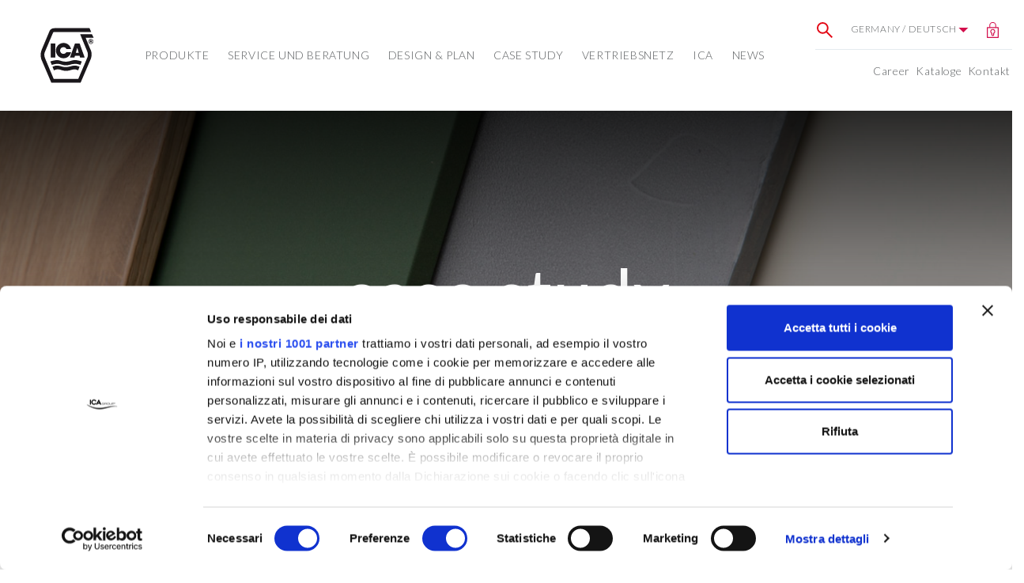

--- FILE ---
content_type: text/html; charset=utf-8
request_url: https://www.icadeutschland.de/de/de/case-study
body_size: 31823
content:
<!DOCTYPE html>
<!--[if lt IE 7]>      <html class="no-js lt-ie9 lt-ie8 lt-ie7"> <![endif]-->
<!--[if IE 7]>         <html class="no-js lt-ie9 lt-ie8"> <![endif]-->
<!--[if IE 8]>         <html class="no-js lt-ie9"> <![endif]-->
<!--[if gt IE 8]><!-->
<html class="no-js">
<!--<![endif]-->
<head>
    <meta charset="utf-8">
    <meta http-equiv="X-UA-Compatible" content="IE=edge,chrome=1">
    <title>Fallstudien – ICA Group</title>
    <meta name="description" content="Wir bezeichnen unsere Produkte gerne als Gewand zur Kleidung der Kundenprojekte. Entdecken Sie einige unserer Fallstudien, auf die wir sehr stolz sind.">
    <meta name="keywords" content="">
    <meta name="robots" content="index,follow" />
                <link rel="alternate" href="https://www.icaspa.com/ww/en/case-study" hreflang="en" />
            <link rel="alternate" href="https://www.icaspa.com/ww/es/case-study" hreflang="es" />
            <link rel="alternate" href="https://www.icaspa.com/it/it/case-study" hreflang="it-it" />
            <link rel="alternate" href="https://www.icachina.cn/cn/zh/case-study" hreflang="zh-cn" />
            <link rel="alternate" href="https://www.icadeutschland.de/de/de/case-study" hreflang="de-de" />
            <link rel="alternate" href="https://www.icapolska.pl/pl/pl/case-study" hreflang="pl-pl" />
            <link rel="alternate" href="https://www.icaspa.com/fr/fr/%C3%A9tudes-de-cas" hreflang="fr-fr" />
            <link rel="alternate" href="https://www.icaiberia.es/es/es/case-study" hreflang="es-es" />

    <!-- Meta Social -->
<meta property="og:image" content="https://www.icadeutschland.de/media/immagini/3513_z_hero-case-study_2352.jpg" />
    <meta property="og:locale" content="de_DE" />
    <meta property="og:title" content="Fallstudien – ICA Group" />
    <meta property="og:description" content="Wir bezeichnen unsere Produkte gerne als Gewand zur Kleidung der Kundenprojekte. Entdecken Sie einige unserer Fallstudien, auf die wir sehr stolz sind." />
    <meta property="og:type" content="article" />
    <meta property="og:url" content="https://www.icadeutschland.de/de/de/case-study" />
    <!-- Meta Viewport -->
    <meta name="viewport" content="width=device-width, initial-scale=1, user-scalable=no, shrink-to-fit=no">
    <!-- Meta Specific Apple iOS (i seguenti meta rappresentano le funzionalità ios e android tasto "aggiungi ad home") -->
    <meta name="apple-mobile-web-app-title" content="Fallstudien – ICA Group">
    <meta name="apple-mobile-web-app-capable" content="yes">
    <meta name="apple-mobile-web-app-status-bar-style" content="black-translucent">
    <meta name="mobile-web-app-capable" content="yes">
    <meta name="p:domain_verify" content="4966c3989ef610e842a493768ecea0f8" />
    <meta name="facebook-domain-verification" content="zhzm6fjvp4o5ir7ncetd980mzgabrf" />


    <link rel="apple-touch-icon" sizes="180x180" href="/apple-touch-icon.png">
    <link rel="icon" type="image/png" sizes="32x32" href="/favicon-32x32.png">
    <link rel="icon" type="image/png" sizes="16x16" href="/favicon-16x16.png">

    <link rel="mask-icon" href="/safari-pinned-tab.svg" color="#897054">

    <!-- Fonts -->
    <link href="https://fonts.googleapis.com/css2?family=Lato:ital,wght@0,100;0,300;0,400;0,700;0,900;1,100;1,300;1,400;1,700;1,900&display=swap" rel="stylesheet">
    




    <meta name="msapplication-TileColor" content="#ffffff">
    <meta name="theme-color" content="#ffffff">

    <link href="https://cdnjs.cloudflare.com/ajax/libs/fancybox/3.2.5/jquery.fancybox.min.css" rel="stylesheet">

<link rel="stylesheet" type="text/css" href="/min/css-1430953622_2512011046404640.css" />


    <!-- Page specific styles -->
    

<link rel="stylesheet" type="text/css" href="/min/css1538916396_2310191456505650.css" />

    <link rel="shortcut icon" href="/favicon.ico" type="image/x-icon" />
    

    <!-- endcheck -->
    
    <script data-cookieconsent="necessary">
        (function (w, d, s, l, i) {
            w[l] = w[l] || []; w[l].push({
                'gtm.start':
                    new Date().getTime(), event: 'gtm.js'
            }); var f = d.getElementsByTagName(s)[0],
                j = d.createElement(s), dl = l != 'dataLayer' ? '&l=' + l : ''; j.async = true; j.src =
                    '//www.googletagmanager.com/gtm.js?id=' + i + dl; f.parentNode.insertBefore(j, f);
        })(window, document, 'script', 'dataLayer', 'GTM-P8CP84');</script>
    
	<!-- CookieBot-->
	<script id="Cookiebot" src="https://consent.cookiebot.com/uc.js" data-cbid="e1de8af7-ef32-492a-bd02-73b1d64d4d3c" data-framework="TCFv2.2"  data-blockingmode="auto" type="text/javascript"></script>	
	<!-- End CookieBot-->

</head>
<body class="lang-5" itemscope itemtype="http://schema.org/WebPage">
    <!-- Google Tag Manager (noscript) -->
    <noscript>
        <iframe src="https://www.googletagmanager.com/ns.html?id=GTM-P8CP84"
                height="0" width="0" style="display:none;visibility:hidden"></iframe>
    </noscript>
    <!-- End Google Tag Manager (noscript) -->
    <!--[if lt IE 7]>
        <p class="chromeframe">You are using an outdated browser. <a href="http://browsehappy.com/">Upgrade your browser today</a> or <a href="http://www.google.com/chromeframe/?redirect=true">install Google Chrome Frame</a> to better experience this site.</p>
    <![endif]-->
    <script data-cookieconsent="necessary" type="text/javascript">_linkedin_partner_id = "56422"; window._linkedin_data_partner_ids = window._linkedin_data_partner_ids || []; window._linkedin_data_partner_ids.push(_linkedin_partner_id);</script>
    <script data-cookieconsent="necessary" type="text/javascript">(function () { var s = document.getElementsByTagName("script")[0]; var b = document.createElement("script"); b.type = "text/javascript"; b.async = true; b.src = "https://snap.licdn.com/li.lms-analytics/insight.min.js"; s.parentNode.insertBefore(b, s); })();</script> <noscript> <img height="1" width="1" style="display:none;" alt="Case Study 1" src="https://px.ads.linkedin.com/collect/?pid=56422&fmt=gif" /> </noscript>



        <!-- Header -->
                <div class="sticky-box">
                    <div class="box">
                        <h4 class="h4">EIN INTELLIGENTER TECHNISCHER KUNDENDIENST</h4>
                        <div class="text">Sind Sie ein gewerblicher Nutzer? Brauchen Sie technischen Rat?
<b>Wenden Sie sich gleich an uns!</b></div>
                    </div>
                    <div class="sticky-box-close" data-fancybox data-src="#fancy-support">
                        <span class="plus active">
                            <svg viewBox="0 0 24 24" fill="none" xmlns="http://www.w3.org/2000/svg">
                                <path d="M12 22C17.5228 22 22 17.5228 22 12C22 6.47715 17.5228 2 12 2C6.47715 2 2 6.47715 2 12C2 13.5997 2.37562 15.1116 3.04346 16.4525C3.22094 16.8088 3.28001 17.2161 3.17712 17.6006L2.58151 19.8267C2.32295 20.793 3.20701 21.677 4.17335 21.4185L6.39939 20.8229C6.78393 20.72 7.19121 20.7791 7.54753 20.9565C8.88837 21.6244 10.4003 22 12 22Z" stroke="currentColor" stroke-width="1.5" />
                                <path d="M8 10.5H16" stroke="currentColor" stroke-width="1.5" stroke-linecap="round" />
                                <path d="M8 14H13.5" stroke="currentColor" stroke-width="1.5" stroke-linecap="round" />
                            </svg>
                        </span>
                        <span class="minus">-</span>
                    </div>
                </div>
        <!-- components/main-menu -->
            <section class="main-menu">
                <div class="position-relative">
                    <div class="menu-container">
                        <div class="wrapper">
                            <a href="/de/de/" title="" class="logo">
                                <img src="https://www.icaspacdn.com/img/logo.svg" alt="Case Study 2" class="">
                            </a>

                            <button class="mobile-toggler">
                                menu
                                <span class="ico">
                                    <img src="https://www.icaspacdn.com/img/ui/ico-menu.svg" class="menu" alt="Case Study 3">
                                    <img src="https://www.icaspacdn.com/img/ui/x-close.svg" class="x" alt="Case Study 4">
                                </span>
                            </button>

                            <!-- Primary menu -->
                            <ul class="primary">
                                            <li class="">
                <a data-title="PRODUKTE" title="">PRODUKTE <span></span> </a>

                <div class="megamenu">
                    <div class="mm-links">
                                    <div class="link-group link-group--image d-none d-xl-block">
                    <img src="https://www.icaspacdn.com/media/immagini/3062_n_menu_prodotti_2100.jpg" class="d-block mb-4 img-fluid" alt="menu prodotti 1">
                Unsere Produkte werden entwickelt, um Holz und Glas mit einem gemeinsamen Nenner zu schützen und zu dekorieren: Innovation, sehr hohe Qualität und geringe Umweltbelastung.
            </div>
            <div class="link-group link-group--expand">
                <button class="title">PRODUKTARTEN</button>
                <ul>
                            <li>
                                <button class="subtitle">Lacke</button>
                                <ul>
                                        <li class="">
                                            <a href="/de/de/wasserlacke_fur_den_au%C3%9Fengebrauch" title="" data-title="Wasserlacke f&#252;r den Au&#223;engebrauch">
                                                Wasserlacke f&#252;r den Au&#223;engebrauch
                                            </a>
                                        </li>
                                        <li class="">
                                            <a href="/de/de/wasserlacke_f%C3%BCr_den_innengebrauch" title="" data-title="Wasserlacke f&#252;r den Innengebrauch">
                                                Wasserlacke f&#252;r den Innengebrauch
                                            </a>
                                        </li>
                                        <li class="">
                                            <a href="/de/de/bio-wasserbasierte-lacke" title="" data-title="BIO wasserbasierte Lacke">
                                                BIO wasserbasierte Lacke
                                            </a>
                                        </li>
                                        <li class="">
                                            <a href="/de/de/uv-lacke" title="" data-title="UV-Lacke">
                                                UV-Lacke
                                            </a>
                                        </li>
                                        <li class="">
                                            <a href="/de/de/lacke-f%C3%BCr-uv-led-lampen" title="" data-title="Lacke f&#252;r UV LED-Lampen">
                                                Lacke f&#252;r UV LED-Lampen
                                            </a>
                                        </li>
                                        <li class="">
                                            <a href="/de/de/polyurethan-und-acryllacke" title="" data-title="Polyurethan- und Acryllacke">
                                                Polyurethan- und Acryllacke
                                            </a>
                                        </li>
                                        <li class="">
                                            <a href="/de/de/polyesterlacke" title="" data-title="Polyesterlacke">
                                                Polyesterlacke
                                            </a>
                                        </li>
                                        <li class="">
                                            <a href="/de/de/farbstoffe" title="" data-title="Holzbeizen">
                                                Holzbeizen
                                            </a>
                                        </li>
                                        <li class="">
                                            <a href="/de/de/iridea_fireretardant" title="" data-title="Brandschutzlacke">
                                                Brandschutzlacke
                                            </a>
                                        </li>
                                        <li class="">
                                            <a href="/de/de/farbmischsystem" title="" data-title="Farbmischsystem">
                                                Farbmischsystem
                                            </a>
                                        </li>
                                </ul>
                            </li>
                </ul>
            </div>
            <div class="link-group link-group--expand">
                <button class="title">L&#214;SUNGEN F&#220;R</button>
                <ul>
                            <li>
                                <button class="subtitle">HOLZ</button>
                                <ul>
                                        <li class="">
                                            <a href="/de/de/fenster_und_t%C3%BCren_im_freien" title="" data-title="Fenster und T&#252;ren im Freien">
                                                Fenster und T&#252;ren im Freien
                                            </a>
                                        </li>
                                        <li class="">
                                            <a href="/de/de/h%C3%A4user_und_verkleidungen_aus_holz" title="" data-title="H&#228;user und Verkleidungen">
                                                H&#228;user und Verkleidungen
                                            </a>
                                        </li>
                                        <li class="">
                                            <a href="/de/de/decking" title="" data-title="Decking und Gartenm&#246;bel">
                                                Decking und Gartenm&#246;bel
                                            </a>
                                        </li>
                                        <li class="">
                                            <a href="/de/de/moderne_m%C3%B6bel" title="" data-title="Inneneinrichtung">
                                                Inneneinrichtung
                                            </a>
                                        </li>
                                        <li class="">
                                            <a href="/de/de/k%C3%BCchen" title="" data-title="K&#252;chen">
                                                K&#252;chen
                                            </a>
                                        </li>
                                        <li class="">
                                            <a href="/de/de/t%C3%BCren" title="" data-title="T&#252;ren">
                                                T&#252;ren
                                            </a>
                                        </li>
                                        <li class="">
                                            <a href="/de/de/contract" title="" data-title="Contract">
                                                Contract
                                            </a>
                                        </li>
                                        <li class="">
                                            <a href="/de/de/schiffseinrichtungen" title="" data-title="Schiffseinrichtungen">
                                                Schiffseinrichtungen
                                            </a>
                                        </li>
                                        <li class="">
                                            <a href="/de/de/musikinstrumente" title="" data-title="Musikinstrumente">
                                                Musikinstrumente
                                            </a>
                                        </li>
                                        <li class="">
                                            <a href="/de/de/vorbehandeltes_parkett" title="" data-title="Vorbehandeltes parkett">
                                                Vorbehandeltes parkett
                                            </a>
                                        </li>
                                        <li class="">
                                            <a href="/de/de/traditionelles_parkett" title="" data-title="Traditionelles Parkett">
                                                Traditionelles Parkett
                                            </a>
                                        </li>
                                </ul>
                            </li>
                            <li>
                                <button class="subtitle">GLAS</button>
                                <ul>
                                        <li class="">
                                            <a href="/de/de/flachglas" title="" data-title="Flachglas">
                                                Flachglas
                                            </a>
                                        </li>
                                        <li class="">
                                            <a href="/de/de/hohlglas" title="" data-title="Hohlglas">
                                                Hohlglas
                                            </a>
                                        </li>
                                </ul>
                            </li>
                </ul>
            </div>
        <div class="link-group link-group--double">
            <div class="mb-4">
                    <button class="title mb-3 eti_lbl_menu_gruppo">Unsere Produktlinien</button>
                    <ul>
                            <li class="">
                                <a href="/de/de/arborea" title="" data-title="Arborea">
                                    Arborea
                                </a>
                            </li>
                            <li class="">
                                <a href="/de/de/bio-wasserbasierte-lacke" title="" data-title="BIO Coatings">
                                    BIO Coatings
                                </a>
                            </li>
                            <li class="">
                                <a href="/de/de/iridea" title="" data-title="Iridea">
                                    Iridea
                                </a>
                            </li>
                            <li class="">
                                <a href="/de/de/parkea" title="" data-title="Parkea">
                                    Parkea
                                </a>
                            </li>
                            <li class="">
                                <a href="/de/de/brandschutzlacke_prometea" title="" data-title="Prometea">
                                    Prometea
                                </a>
                            </li>
                            <li class="">
                                <a href="/de/de/s-matt" title="" data-title="S-MATT">
                                    S-MATT
                                </a>
                            </li>
                            <li class="">
                                <a href="/de/de/special-effects" title="" data-title="Special Effects">
                                    Special Effects
                                </a>
                            </li>
                            <li class="">
                                <a href="/de/de/urban-matter" title="" data-title="Urban Matter">
                                    Urban Matter
                                </a>
                            </li>
                            <li class="">
                                <a href="/de/de/vidrea-glass-paint" title="" data-title="Vidrea Glass Paint">
                                    Vidrea Glass Paint
                                </a>
                            </li>
                    </ul>
            </div>

            <div class="faidate-menu">
                    <button class="title eti_lbl_menu_vernicifaidate mb-0">
                        <strong>Suchen Sie nach Lacken für den Heimwerkerbedarf?</strong>
                    </button>
                    <a href="https://www.icaforyou.com/eu/" title="" class="image-link" target="_blank">
                        <div>
                            <img src="https://www.icaspacdn.com/media/immagini/3062_t_fai-da-te_menu-ok2_h100.png" class="img-responsive" alt="menu prodotti 2">
                        </div>
                    </a>
                    <a href="https://www.icaforyou.com/eu/" class="btn btn-underline menu-link">
                        <span class="eti_lbl_menu_scoprilinee">Zur Website ICA for you</span>
                    </a>
            </div>
        </div>

                    </div>
                </div>
            </li>
                <li class="">
                    <a title="" data-title="SERVICE UND BERATUNG">SERVICE UND BERATUNG <span></span> </a>

                    <div class="megamenu">
                        <div class="mm-links">
                                        <div class="link-group link-group--image d-none d-xl-block">
                    <img src="https://www.icaspacdn.com/media/immagini/3063_n_immagine-menu_servizi-e-consulenza.jpg" class="d-block mb-4 img-fluid" alt="menu prodotti 1">
                <p>Das <strong>ICA INNOVATION CAMP</strong> beruht auf Wissen, Beziehungen und tägliche Innovation. Es ist der perfekte Ort, um zu entdecken, wie ein neues Produkt entsteht, was einen kreativen Prozess antreibt, wie ein neuer Lack getestet wird und vieles mehr.</p>
            </div>
        <div class="link-group link-group--expand">

            <ul class="menu-flex">
                        <li>
                            <button class="subtitle "> Labore</button>
                            <ul>
                                        <li class="2359">
                                            <a href="/de/de/ica-lab" title="" data-title="ICA Lab">
                                                ICA Lab
                                            </a>
                                        </li>
                                        <li class="2099">
                                            <a href="/de/de/performance-lab" title="" data-title="Performance Lab">
                                                Performance Lab
                                            </a>
                                        </li>
                            </ul>
                        </li>
                        <li>
                            <button class="subtitle "> Erlebnisse</button>
                            <ul>
                                        <li class="2128">
                                            <a href="/de/de/lifelab" title="" data-title="Life Lab">
                                                Life Lab
                                            </a>
                                        </li>
                                            <li class="158">
                                                <a href="https://icalifelab.com/" title="" data-title="Life Lab Virtual Tour" target="_blank">
                                                    Life Lab Virtual Tour
                                                </a>
                                            </li>
                            </ul>
                        </li>
                        <li>
                            <button class="subtitle "> Schulung</button>
                            <ul>
                                        <li class="2355">
                                            <a href="/de/de/ica-academy" title="" data-title="ICA Academy">
                                                ICA Academy
                                            </a>
                                        </li>
                            </ul>
                        </li>
            </ul>
        </div>
        <div class="link-group link-group--double">
            <div class="mb-4">
            </div>
            <div class="link-group--faidate">
            </div>
        </div>

                        </div>
                    </div>
                </li>
                <li class="">
                    <a title="" data-title="DESIGN &amp; PLAN">DESIGN &amp; PLAN <span></span> </a>

                    <div class="megamenu">
                        <div class="mm-links">
                                        <div class="link-group link-group--image d-none d-xl-block">
                    <img src="https://www.icaspacdn.com/media/immagini/3132_n_menu_inspiration_2147.jpg" class="d-block mb-4 img-fluid" alt="menu inspiration 1">
                Die Welt von ICA Group ist in ständiger Weiterentwicklung begriffen und berücksichtigt stets die Designtrends und die Wünsche von Planern und Architekten. Unsere Trends in Bezug auf die Decklacke und Farben stellen täglich eine Quelle der Inspiration für den italienischen und den internationalen Markt dar.
            </div>
        <div class="link-group link-group--expand">

            <ul class="menu-flex">
                        <li>
                            <button class="subtitle "> Moodboard</button>
                            <ul>
                                        <li class="2228">
                                            <a href="/de/de/mood-board" title="" data-title="Moodboard">
                                                Moodboard
                                            </a>
                                        </li>
                            </ul>
                        </li>
                        <li>
                            <button class="subtitle "> EXPERIENCE</button>
                            <ul>
                                        <li class="2146">
                                            <a href="/de/de/w%C3%A4hlen-sie-die-farbe" title="" data-title="W&#228;hlen Sie die Farbe">
                                                W&#228;hlen Sie die Farbe
                                            </a>
                                        </li>
                                            <li class="157">
                                                <a href="https://icalifelab.com/" title="" data-title="Life Lab Virtual Tour" target="_blank">
                                                    Life Lab Virtual Tour
                                                </a>
                                            </li>
                            </ul>
                        </li>
            </ul>
        </div>
        <div class="link-group link-group--double">
            <div class="mb-4">
            </div>
            <div class="link-group--faidate">
            </div>
        </div>

                        </div>
                    </div>
                </li>
                <li class="active">
                    <a href="/de/de/case-study" title="" data-title="Case Study">
                        Case Study
                        
                    </a>
                </li>
                <li class="">
                    <a href="/de/de/vertriebsnetz" title="" data-title="Vertriebsnetz">
                        Vertriebsnetz
                        
                    </a>
                </li>
                <li class="">
                    <a title="" data-title="ICA">ICA <span></span> </a>

                    <div class="megamenu">
                        <div class="mm-links">
                                        <div class="link-group link-group--image d-none d-xl-block">
                    <img src="https://www.icaspacdn.com/media/immagini/3064_n_menu_chi-siamo_2102.jpg" class="d-block mb-4 img-fluid" alt="menu prodotti 1">
                Wir sind eine große Gruppe, deren Stärke auf festen und tiefen Wurzeln beruht. Know-how, Investitionen in Forschung und Entwicklung, Umweltschutz und hohe Qualität haben es uns ermöglicht, weltweit zum Marktführer bei der Innovation von Lacken für Holz und Glas zu werden.
            </div>
        <div class="link-group link-group--expand">

            <ul class="menu-flex">
                        <li>
                            <button class="subtitle "> ICA</button>
                            <ul>
                                        <li class="1158">
                                            <a href="/de/de/%C3%BCber_uns" title="" data-title="&#220;ber uns">
                                                &#220;ber uns
                                            </a>
                                        </li>
                                        <li class="1159">
                                            <a href="/de/de/die_geschichte" title="" data-title="Die Geschichte">
                                                Die Geschichte
                                            </a>
                                        </li>
                                        <li class="2996">
                                            <a href="/de/de/nachhaltigkeit" title="" data-title="Nachhaltigkeit">
                                                Nachhaltigkeit
                                            </a>
                                        </li>
                                        <li class="1160">
                                            <a href="/de/de/zertifizierungen" title="" data-title="Zertifizierungen">
                                                Zertifizierungen
                                            </a>
                                        </li>
                            </ul>
                        </li>
            </ul>
        </div>
        <div class="link-group link-group--double">
            <div class="mb-4">
            </div>
            <div class="link-group--faidate">
            </div>
        </div>

                        </div>
                    </div>
                </li>
                <li class="">
                    <a href="/de/de/news" title="" data-title="News">
                        News
                        
                    </a>
                </li>

                                


                            </ul>
                            <!-- /Primary menu -->
                            <!-- Secondary menu -->
                            <div class="secondary">
                                <ul class="link-group top">
                                    <li>
                                        <a data-fancybox data-src="#fancy-search" href="javascript:;" class="item">
                                            <img src="https://www.icaspacdn.com/components/main-menu/img/ico-search.svg" alt="Case Study 5" width="20" height="20">
                                        </a>
                                    </li>
                                    <li>
                                        <a data-fancybox data-src="#fancy-country" href="javascript:;" class="item">
                                            Germany / Deutsch
                                            <img src="https://www.icaspacdn.com/img/ui/arrow-down.svg" alt="Case Study 6" width="13" height="6">
                                        </a>

                                    </li>
                                    <li>
                                        <a href="http://www.icagroup.info/" target="_blank" class="item">
                                            <img src="https://www.icaspacdn.com/components/main-menu/img/ico-reserved.svg" alt="Case Study 7" width="15" height="20">
                                        </a>
                                    </li>
                                </ul>
                                <ul class="link-group bottom">
                                    <li><a href="/de/de/career" title="Career">Career</a></li>
                                    <li><a href="/de/de/download-bereich" title="Kataloge">Kataloge</a></li>
                                    <li><a href="/de/de/kontakt" title="Kontakt">Kontakt</a></li>
                                    
                                </ul>
                            </div>
                            <!-- /Secondary menu -->

                        </div>
                    </div>
                </div>
            </section>
            <!-- /components/main-menu -->
            <!-- Search fancy -->
            <div id="fancy-search" class="fancy fancy--search" style="display: none">

                <h3 class="title-xl-bd mb-5">
                    <img src="https://www.icaspacdn.com/components/main-menu/img/ico-search.svg" alt="Case Study 8" width="30" height="30">
                    Suchen auf der webseite
                </h3>
                <form action="/de/de/suchen_auf_der_webseite" class="form-horizontal" role="search">
                    <div class="input-group">
                        <input type="search" id="search-input" name="txtSiteSearch" class="form-control" placeholder="Suchen auf der webseite" required>
                        <div class="input-group-append">
                            <button type="submit" class="btn btn-primary">Suchen auf der webseite</button>
                        </div>
                    </div>
                </form>

            </div>
            <!-- /Search fancy -->
            <!-- Lang-country fancy -->
            <div id="fancy-country" class="fancy fancy--country" style="display: none">
                <h3 class="title-xl-bd mb-5">
                    <img src="https://www.icaspacdn.com/components/main-menu/img/ico-world.svg" alt="Case Study 9" width="30" height="30">
                    W&#228;hlen Sie Ihr Land aus
                </h3>
                <div class="wrapper">
                    <div class="country" id="markets_container">
                        <h5 class="mb-3">Land</h5>
                        <ul>
                                        <li><a href="#" data-mkt-id="1" class="">Global</a></li>
            <li><a href="#" data-mkt-id="2" class="">Italy</a></li>
            <li><a href="#" data-mkt-id="3" class="">China</a></li>
            <li><a href="#" data-mkt-id="5" class="active">Germany</a></li>
            <li><a href="#" data-mkt-id="6" class="">Polen</a></li>
            <li><a href="#" data-mkt-id="10" class="">France</a></li>
            <li><a href="#" data-mkt-id="7" class="">Spain</a></li>
            <li><a href="#" data-mkt-id="8" class="">India</a></li>

                        </ul>

                    </div>
                    <div id="langs_div" class="lang">
                        <h5 class="mb-3">Sprachen</h5>
                        <div id="langs_container">
                            <ul>
                <li><a href="#" onclick="location.href='https://www.icadeutschland.de/de/de'; return false;" class="active">Deutsch</a></li>

        </ul>

                        </div>
                    </div>
                </div>
            </div>
            <!-- /Lang-country fancy -->
            <!-- Assistenza fancy -->
                    <div id="fancy-support" class="fancy fancy--support" style="display: none">
                        <div class="fancy__wrapper">
                            <div class="fancy__cover" style="background-image: url('https://www.icaspacdn.com/media/immagini/5445_n_fancy-support.jpg')">
                                <div class="box">
                                    <h4 class="h4">EIN INTELLIGENTER TECHNISCHER KUNDENDIENST</h4>
                                    <div class="eyelet"><strong>Wählen Sie den Kontaktweg.</strong></div>

<div class="text">Es ist nicht dasselbe wie ein persönliches Gespräch, aber Sie werden spüren, dass wir für Sie da sind. ICA Group ist für Sie da.</div>
                                    
                                </div>
                            </div>
                            <div class="fancy__content">
                                <div class="fancy__content-primary">
                                    <div class="box">
                                        <h5 class="h5">SCHREIBEN SIE UNS PER WHATSAPP</h5>

<div class="text">Wir antworten Ihnen von Montag bis Freitag von<br />
9.00 bis 12.30 Uhr und von 14.00 bis 18.00 Uhr.</div>

<div class="cta"><a class="btn btn-outline-primary" href="https://api.whatsapp.com/send?phone=393498767048&amp;text=Ciao%20ICA!" target="_blank"><i aria-hidden="true" class="fa fa-whatsapp"></i> Kontaktieren Sie uns</a></div>
                                        
                                    </div>
                                </div>
                                <div class="fancy__content-secondary">
                                    <div class="box">
                                        <h5 class="h5">FÜLLEN SIE DAS FORMULAR AUS</h5>

<div class="text">Alternativ können Sie uns jederzeit hier<br />
eine Nachricht senden.</div>

<div class="cta"><a class="btn btn-outline-primary" href="/it/it/richiedi-assistenza" target="_blank"><i aria-hidden="true" class="fa fa-envelope-o"></i> Kontaktieren Sie uns</a></div>
                                        
                                    </div>
                                </div>
                            </div>
                        </div>
                    </div>
                    <!-- /Assistenza fancy -->
            <!-- /Header -->
    <div class="fix-scroll-fascia-mobile-renderbody">
        




        <!--TT: fasce/hero -->
            <div id="dok_2352"></div>
            <div class="fix-scroll-fascia-mobile">
                




<!-- components/hero -->

<section class="hero hero--short hero--short doc2352">

    <div class="slider mb-0">
            <div class="hero-slide">
<!-- N.B. classe wrapper-align-top per testo allineato in alto --><div class="wrapper wrapper--align-center">
                        <div class="copy ">
                            <h1 class="title title-huge mb-3 mb-md-3"> case study </h1>
                                                            <h2 class="title-xl-blk mb-3"></h2>

                        </div>
                        <div class="media">
                            <div class="image" style="background-image: url(https://www.icaspacdn.com/media/immagini/3513_z_hero-case-study_2352.jpg)"> </div>
                        </div>
                    </div>
            </div>

    </div>


    <!-- Infonav  solo se ci sono almeno due img/video-->
    <!-- /Infonav -->


</section>
<section>
            <div class="container-fluid">
            <div class="row">
                <div class="col-10 offset-1 col-xxl-5 offset-xxl-2">
                    <nav aria-label="breadcrumb">
                        <ol class="breadcrumb" itemscope itemtype="https://schema.org/BreadcrumbList">
                            <li class="breadcrumb-item" itemprop="itemListElement" itemscope itemtype="https://schema.org/ListItem">
                                <a itemprop="item" href="/de/de/" typeof="WebPage">
                                    <span itemprop="name">Home</span>
                                </a>
                                <meta itemprop="position" content="1" />
                            </li>

                                        <li class="breadcrumb-item" itemprop="itemListElement" itemscope itemtype="https://schema.org/ListItem">

                                                <a itemprop="item" typeof="WebPage" href="/de/de/case-study">
                                                    <span itemprop="name">Case Study</span>
                                                </a>
                                            <meta itemprop="position" content="2" />

                                        </li>
                                                    </ol>
                    </nav>

                </div>
            </div>
        </div>

</section>
<!-- /components/hero -->


            </div>
        <!--TT: fasce/testo_cta -->
            <div id="dok_2353"></div>
            <div class="fix-scroll-fascia-mobile">
                
<!-- testo loghi cta -->
<section class="text-section my-6 doc2353">
    <div class="container-fluid">

        <div class="row">
            <div class="col-10 offset-1">
                <p>Es gefällt uns, unsere Produkte als das Gewand zu bezeichnen, das die Projekte unserer Kunden kleidet. Das Endergebnis eines Anwendungszyklus darzustellen, ist die wirksamste Art, um den ästhetischen Grad und die Leistung unseres Produktes zu vermitteln.</p>

<p>Jeden Tag führt unser F&amp;E-Labor Studien zu <strong>neuen Farben und Effekten</strong> durch und entwickelt <strong>innovative Formulierungen</strong>, die den Anforderungen des Marktes vorgreifen. In den letzten Jahren hat sich unser Team darauf spezialisiert, <strong>maßgeschneiderte Produkte</strong> für spezifische Kundenbedürfnisse zu erarbeiten. Dafür leistet es ab den allerersten Phasen des Projekts seinen Beitrag. Unser technisches Support-Team ist in der Lage, Lösungen vorzuschlagen, die die besten Ergebnisse sowohl auf <strong>ästhetisch-leistungsorientierter Ebene</strong> als auch für die <strong>Produktivität</strong> gewährleisten.</p>

<p><strong>Aus der Zusammenarbeit mit unseren Kunden entstehen jeden Tag immer spannendere Projekte. Wir stellen uns neuen Herausforderungen und schlagen sowohl ästhetische als auch technologische Ideen vor.</strong></p>
            </div>
        </div>
        <div class="row text text-center">
            <div class="col-md-12">
                    <a href="/de/de/kontakt" title="" target="_self" class="btn btn-hover" data-reveal>
                        NEHMEN SIE KONTAKT MIT UNS AUF
                    </a>
                </div>
            </div>
    </div>
</section>
<!-- /testo loghi cta -->
            </div>
        <!--TT: fasce/case_lista -->
            <div id="dok_2351"></div>
            <div class="fix-scroll-fascia-mobile">
                




<!-- components/casehistory-preview -->
<div class="list-ch">
    <div class="filters-case">
        <div class="container-fluid">
            <div class="row">
                <div class="col-10 offset-1 col-xxl-10 offset-xxl-1">
                    <div class="list-ch-button">
                            <button data-selectCar="c_0" class="active">
                                 All
                            </button>
                            <button data-selectCar="c_276" class="">
                                Andere Branchen
                            </button>
                            <button data-selectCar="c_274" class="">
                                Contract
                            </button>
                            <button data-selectCar="c_275" class="">
                                Furniture
                            </button>
                    </div>
                </div>
            </div>
        </div>
    </div>
    

    <div class="bg-grey-lightest doc2351">

            <div class="list-ch-article c_0" style="display:block">
                        <section class="casehistory-preview py-3 doc2351">
                            <div class="row complex-wrapper">
                                <div class="col-10 offset-1 col-md-6 col-xl-9 col-xxl-8">
                                        <img src="https://www.icaspacdn.com/media/immagini/8092_n_casestudy_wrenkitchens_hero-3.png" alt="Lista Case 1" class="blur-shadow blur-shadow--invert">

                                </div>
                                <div class="complex-details col-10 offset-1 col-md-4 offset-md-0 col-lg-8 flex-v-center bg-grey-lightest">
                                    <div class="c-black">
                                        <h5 class="text-sm text-uppercase mb-3">  Case Study </h5>
                                        <h4 class="title-lg mb-3">
                                            Wren Kitchens auf dem Weg zur Nachhaltigkeit
                                        </h4>
                                        <div class="title-md int-6">K&#252;chen f&#252;r jeden Bedarf, umweltschonend gestaltet.</div>
                                        <a href="/de/de/wren-kitchens-auf-dem-weg-zur-nachhaltigkeit" title="" class="btn btn-hover">Lesen </a>
                                    </div>
                                </div>
                            </div>
                        </section>
                        <section class="casehistory-preview py-6">
                            <div class="row">
                                <div class="col-10 offset-1 col-md-6 col-lg-5 order-md-2">
                                        <img src="https://www.icaspacdn.com/media/immagini/8072_n_casestudy_carpanelli_hero-03.png" alt="Lista Case 2" class="blur-shadow">
                                </div>
                                <div class="col-10 offset-1 col-md-4 col-xxl-3 offset-xxl-2 text-xl flex-v-center">
                                    <div class="c-black">
                                        <h5 class="text-sm text-uppercase mb-3">Case Study</h5>
                                        <h4 class="title-lg mb-3">
                                            Carpanelli setzt auf BIO-Lacke
                                        </h4>
                                        <div class="title-md int-6">Ein neuer, nachhaltiger Ansatz f&#252;r die traditionelle Handwerkskunst.</div>
                                        <a href="/de/de/carpanelli-setzt-auf-bio-lacke" title="" class="btn btn-hover"> Lesen </a>

                                    </div>
                                </div>
                            </div>
                        </section>
                        <section class="casehistory-preview py-3 doc2351">
                            <div class="row complex-wrapper">
                                <div class="col-10 offset-1 col-md-6 col-xl-9 col-xxl-8">
                                        <img src="https://www.icaspacdn.com/media/immagini/7838_n_casestudy_parlamentoindiano_hero_03.png" alt="Lista Case 3" class="blur-shadow blur-shadow--invert">

                                </div>
                                <div class="complex-details col-10 offset-1 col-md-4 offset-md-0 col-lg-8 flex-v-center bg-grey-lightest">
                                    <div class="c-black">
                                        <h5 class="text-sm text-uppercase mb-3">  Case Study </h5>
                                        <h4 class="title-lg mb-3">
                                            ICA-Lacke im neuen Parlament in Neu-Delhi
                                        </h4>
                                        <div class="title-md int-6">Auf Qualit&#228;t und Nachhaltigkeit bedachte Designer w&#228;hlen uns. Und jetzt auch das neue indische Parlament.</div>
                                        <a href="/de/de/ica-lacke-im-neuen-parlament-in-neu-delhi" title="" class="btn btn-hover">Lesen </a>
                                    </div>
                                </div>
                            </div>
                        </section>
                        <section class="casehistory-preview py-6">
                            <div class="row">
                                <div class="col-10 offset-1 col-md-6 col-lg-5 order-md-2">
                                        <img src="https://www.icaspacdn.com/media/immagini/7596_n_hero_casestudy_pail.jpg" alt="Lista Case 4" class="blur-shadow">
                                </div>
                                <div class="col-10 offset-1 col-md-4 col-xxl-3 offset-xxl-2 text-xl flex-v-center">
                                    <div class="c-black">
                                        <h5 class="text-sm text-uppercase mb-3">Case Study</h5>
                                        <h4 class="title-lg mb-3">
                                            Handwerkskunst von Pail und die wasserbasierten Lacke von ICA
                                        </h4>
                                        <div class="title-md int-6">Wir erz&#228;hlen Ihnen von unserer Zusammenarbeit mit einem Unternehmen, das Holzt&#252;ren und -fenster auf nachhaltige Weise herstellt, indem es den gesamten Produktionszyklus intern abwickelt.</div>
                                        <a href="/de/de/handwerkskunst-von-pail-und-die-wasserbasierten-lacke-von-ica" title="" class="btn btn-hover"> Lesen </a>

                                    </div>
                                </div>
                            </div>
                        </section>
                        <section class="casehistory-preview py-3 doc2351">
                            <div class="row complex-wrapper">
                                <div class="col-10 offset-1 col-md-6 col-xl-9 col-xxl-8">
                                        <img src="https://www.icaspacdn.com/media/immagini/7405_n_hero_casestudy_santalucia.jpg" alt="Lista Case 5" class="blur-shadow blur-shadow--invert">

                                </div>
                                <div class="complex-details col-10 offset-1 col-md-4 offset-md-0 col-lg-8 flex-v-center bg-grey-lightest">
                                    <div class="c-black">
                                        <h5 class="text-sm text-uppercase mb-3">  Case Study </h5>
                                        <h4 class="title-lg mb-3">
                                            Santalucia Mobili: Design, Nachhaltigkeit, BIO-Lacke
                                        </h4>
                                        <div class="title-md int-6">Wie wird man zu einem weltweit ber&#252;hmten M&#246;belunternehmen? Hier erz&#228;hlen wir, wie es Santalucia Mobili gelungen ist. Und wie wir dazu beigetragen haben.</div>
                                        <a href="/de/de/santalucia-mobili-designnachhaltigkeitbio-lacke" title="" class="btn btn-hover">Lesen </a>
                                    </div>
                                </div>
                            </div>
                        </section>
                        <section class="casehistory-preview py-6">
                            <div class="row">
                                <div class="col-10 offset-1 col-md-6 col-lg-5 order-md-2">
                                        <img src="https://www.icaspacdn.com/media/immagini/7245_n_menu_casestudy_jsc.jpg" alt="Lista Case 6" class="blur-shadow">
                                </div>
                                <div class="col-10 offset-1 col-md-4 col-xxl-3 offset-xxl-2 text-xl flex-v-center">
                                    <div class="c-black">
                                        <h5 class="text-sm text-uppercase mb-3">Case Study</h5>
                                        <h4 class="title-lg mb-3">
                                            Unser BIO &#214;l auf Wasserbasis und die Holzprojekte von JSC
                                        </h4>
                                        <div class="title-md int-6">Wir erz&#228;hlen von einer Zusammenarbeit, auf die wir sehr stolz sind: JSC hat sich f&#252;r uns entschieden, um die nat&#252;rliche Sch&#246;nheit und Best&#228;ndigkeit seiner Holzprojekte zu betonen.</div>
                                        <a href="/de/de/unser-bio-%C3%B6l-auf-wasserbasis-und-die-holzprojekte-von-jsc" title="" class="btn btn-hover"> Lesen </a>

                                    </div>
                                </div>
                            </div>
                        </section>
                        <section class="casehistory-preview py-3 doc2351">
                            <div class="row complex-wrapper">
                                <div class="col-10 offset-1 col-md-6 col-xl-9 col-xxl-8">
                                        <img src="https://www.icaspacdn.com/media/immagini/5895_n_hero_case-study_ossicolor-sm.jpg" alt="Lista Case 7" class="blur-shadow blur-shadow--invert">

                                </div>
                                <div class="complex-details col-10 offset-1 col-md-4 offset-md-0 col-lg-8 flex-v-center bg-grey-lightest">
                                    <div class="c-black">
                                        <h5 class="text-sm text-uppercase mb-3">  Case Study </h5>
                                        <h4 class="title-lg mb-3">
                                            Ossicolor und die neue Lackieranlage f&#252;r Aluminiumprofile
                                        </h4>
                                        <div class="title-md int-6">Unsere wasserbasierten Lacke und unsere Beratung f&#252;r innovative und nachhaltige Projekte.</div>
                                        <a href="/de/de/ossicolor-und-die-neue-lackieranlage-f%C3%BCr-aluminiumprofile" title="" class="btn btn-hover">Lesen </a>
                                    </div>
                                </div>
                            </div>
                        </section>
                        <section class="casehistory-preview py-6">
                            <div class="row">
                                <div class="col-10 offset-1 col-md-6 col-lg-5 order-md-2">
                                        <img src="https://www.icaspacdn.com/media/immagini/6804_n_hero_casestudy_wrome_04.jpg" alt="Lista Case 8" class="blur-shadow">
                                </div>
                                <div class="col-10 offset-1 col-md-4 col-xxl-3 offset-xxl-2 text-xl flex-v-center">
                                    <div class="c-black">
                                        <h5 class="text-sm text-uppercase mb-3">Case Study</h5>
                                        <h4 class="title-lg mb-3">
                                            Unsere Decklacke im Luxushotel W Rome
                                        </h4>
                                        <div class="title-md int-6">W Rome, ein gro&#223;es Hotel mitten in Rom, dessen M&#246;bel mit unseren Decklacken lackiert sind.</div>
                                        <a href="/de/de/unsere-decklacke-im-luxushotel-w-rome" title="" class="btn btn-hover"> Lesen </a>

                                    </div>
                                </div>
                            </div>
                        </section>
                        <section class="casehistory-preview py-3 doc2351">
                            <div class="row complex-wrapper">
                                <div class="col-10 offset-1 col-md-6 col-xl-9 col-xxl-8">
                                        <img src="https://www.icaspacdn.com/media/immagini/6420_n_menu_casestudy_sidel.jpg" alt="Lista Case 9" class="blur-shadow blur-shadow--invert">

                                </div>
                                <div class="complex-details col-10 offset-1 col-md-4 offset-md-0 col-lg-8 flex-v-center bg-grey-lightest">
                                    <div class="c-black">
                                        <h5 class="text-sm text-uppercase mb-3">  Case Study </h5>
                                        <h4 class="title-lg mb-3">
                                            Nachhaltige Holzindustrie: SIDEL jetzt im Einkaufszentrum Green Pea
                                        </h4>
                                        <div class="title-md int-6">Wir erz&#228;hlen die Geschichte von SIDEL, Herstellerfirma von Holzt&#252;ren und -fenstern, und ihrer Entwicklung von der handwerklichen Tischlerei zum „gr&#252;nen“ Industriebetrieb.</div>
                                        <a href="/de/de/nachhaltige-holzindustrie-sidel-jetzt-im-einkaufszentrum-green-pea" title="" class="btn btn-hover">Lesen </a>
                                    </div>
                                </div>
                            </div>
                        </section>
                        <section class="casehistory-preview py-6">
                            <div class="row">
                                <div class="col-10 offset-1 col-md-6 col-lg-5 order-md-2">
                                        <img src="https://www.icaspacdn.com/media/immagini/6229_n_hero_case-study_pinguini-def.jpg" alt="Lista Case 10" class="blur-shadow">
                                </div>
                                <div class="col-10 offset-1 col-md-4 col-xxl-3 offset-xxl-2 text-xl flex-v-center">
                                    <div class="c-black">
                                        <h5 class="text-sm text-uppercase mb-3">Case Study</h5>
                                        <h4 class="title-lg mb-3">
                                            Unsere BIO-Lacke bei der EXPO in Dubai
                                        </h4>
                                        <div class="title-md int-6">Das Projekt PigafettaPinguinos im Chile- Pavillon: neue Wege in eine nachhaltige Zukunft.</div>
                                        <a href="/de/de/unsere-bio-lacke-bei-der-expo-in-dubai" title="" class="btn btn-hover"> Lesen </a>

                                    </div>
                                </div>
                            </div>
                        </section>
                        <section class="casehistory-preview py-3 doc2351">
                            <div class="row complex-wrapper">
                                <div class="col-10 offset-1 col-md-6 col-xl-9 col-xxl-8">
                                        <img src="https://www.icaspacdn.com/media/immagini/5875_n_menu_rechapados_03.jpg" alt="Lista Case 11" class="blur-shadow blur-shadow--invert">

                                </div>
                                <div class="complex-details col-10 offset-1 col-md-4 offset-md-0 col-lg-8 flex-v-center bg-grey-lightest">
                                    <div class="c-black">
                                        <h5 class="text-sm text-uppercase mb-3">  Case Study </h5>
                                        <h4 class="title-lg mb-3">
                                            Rechapados Ferrer und die Schachbretter der Filmwelt
                                        </h4>
                                        <div class="title-md int-6">Rechapados Ferrer hat (unter vielen anderen Dingen) auch die Schachbretter der ber&#252;hmten Serie „Das Damengambit“ hergestellt. Entdecken Sie mit uns dieses Unternehmen.</div>
                                        <a href="/de/de/rechapados-ferrer-und-die-schachbretter-der-filmwelt" title="" class="btn btn-hover">Lesen </a>
                                    </div>
                                </div>
                            </div>
                        </section>
                        <section class="casehistory-preview py-6">
                            <div class="row">
                                <div class="col-10 offset-1 col-md-6 col-lg-5 order-md-2">
                                        <img src="https://www.icaspacdn.com/media/immagini/5834_n_hero_case-study-binova_02.jpg" alt="Lista Case 12" class="blur-shadow">
                                </div>
                                <div class="col-10 offset-1 col-md-4 col-xxl-3 offset-xxl-2 text-xl flex-v-center">
                                    <div class="c-black">
                                        <h5 class="text-sm text-uppercase mb-3">Case Study</h5>
                                        <h4 class="title-lg mb-3">
                                            Technologie und Nachhaltigkeit: Binova und die IRIDEA-Lacke
                                        </h4>
                                        <div class="title-md int-6">Binova ist ein Unternehmen, das Premium-K&#252;chen in einem Produktionszentrum 4.0 mit umweltnachhaltigem Ansatz herstellt.</div>
                                        <a href="/de/de/technologie-und-nachhaltigkeit-binova-und-die-iridea-lacke" title="" class="btn btn-hover"> Lesen </a>

                                    </div>
                                </div>
                            </div>
                        </section>
                        <section class="casehistory-preview py-3 doc2351">
                            <div class="row complex-wrapper">
                                <div class="col-10 offset-1 col-md-6 col-xl-9 col-xxl-8">
                                        <img src="https://www.icaspacdn.com/media/immagini/5859_n_hero_case-study-trep.jpg" alt="Lista Case 13" class="blur-shadow blur-shadow--invert">

                                </div>
                                <div class="complex-details col-10 offset-1 col-md-4 offset-md-0 col-lg-8 flex-v-center bg-grey-lightest">
                                    <div class="c-black">
                                        <h5 class="text-sm text-uppercase mb-3">  Case Study </h5>
                                        <h4 class="title-lg mb-3">
                                            LUCE by Joe Colombo und die Decklacke S-MATT
                                        </h4>
                                        <div class="title-md int-6">Es geht um LUCE von Joe Colombo, die T&#252;r aus dem Hause TREP+: An diesem wundersch&#246;nen Projekt sind wir mit unseren wasserbasierten Lacken beteiligt. Hier erfahren Sie mehr.</div>
                                        <a href="/de/de/luce-by-joe-colombo-und-die-decklacke-s-matt" title="" class="btn btn-hover">Lesen </a>
                                    </div>
                                </div>
                            </div>
                        </section>
                        <section class="casehistory-preview py-6">
                            <div class="row">
                                <div class="col-10 offset-1 col-md-6 col-lg-5 order-md-2">
                                        <img src="https://www.icaspacdn.com/media/immagini/5732_n_hero_case-study_sandre_02-men&#249;.jpg" alt="Lista Case 14" class="blur-shadow">
                                </div>
                                <div class="col-10 offset-1 col-md-4 col-xxl-3 offset-xxl-2 text-xl flex-v-center">
                                    <div class="c-black">
                                        <h5 class="text-sm text-uppercase mb-3">Case Study</h5>
                                        <h4 class="title-lg mb-3">
                                            Sandre Verniciatura: Wasserlacke und Decklacke Urban
                                        </h4>
                                        <div class="title-md int-6">Ein Unternehmen, das Qualit&#228;t, Innovation und Umweltschutz vereint. Und das sich deshalb f&#252;r unsere Lacke entschieden hat.</div>
                                        <a href="/de/de/sandre-verniciatura-wasserlacke-und-decklacke-urban" title="" class="btn btn-hover"> Lesen </a>

                                    </div>
                                </div>
                            </div>
                        </section>
                        <section class="casehistory-preview py-3 doc2351">
                            <div class="row complex-wrapper">
                                <div class="col-10 offset-1 col-md-6 col-xl-9 col-xxl-8">
                                        <img src="https://www.icaspacdn.com/media/immagini/5667_n_hero_masterlux_02.jpg" alt="Lista Case 15" class="blur-shadow blur-shadow--invert">

                                </div>
                                <div class="complex-details col-10 offset-1 col-md-4 offset-md-0 col-lg-8 flex-v-center bg-grey-lightest">
                                    <div class="c-black">
                                        <h5 class="text-sm text-uppercase mb-3">  Case Study </h5>
                                        <h4 class="title-lg mb-3">
                                            Master Lux, Meister der Innovation mit BIO-Lacken
                                        </h4>
                                        <div class="title-md int-6">Stilm&#246;bel, die Tradition und Innovation vereinen, um die Umweltbelastung zu verringern und die Performance zu steigern.</div>
                                        <a href="/de/de/master-luxmeister-der-innovation-mit-bio-lacken" title="" class="btn btn-hover">Lesen </a>
                                    </div>
                                </div>
                            </div>
                        </section>
                        <section class="casehistory-preview py-6">
                            <div class="row">
                                <div class="col-10 offset-1 col-md-6 col-lg-5 order-md-2">
                                        <img src="https://www.icaspacdn.com/media/immagini/5554_n_menu-case-study_ferrerolegno.jpg" alt="Lista Case 16" class="blur-shadow">
                                </div>
                                <div class="col-10 offset-1 col-md-4 col-xxl-3 offset-xxl-2 text-xl flex-v-center">
                                    <div class="c-black">
                                        <h5 class="text-sm text-uppercase mb-3">Case Study</h5>
                                        <h4 class="title-lg mb-3">
                                            FerreroLegno und BIO-Lacke: zusammen f&#252;r die Umwelt
                                        </h4>
                                        <div class="title-md int-6">Wir erz&#228;hlen Ihnen von der Zusammenarbeit der ICA Group und FerreroLegno. Wir haben ein gemeinsames Ziel: H&#246;chste Qualit&#228;t auf umweltschonende Weise.</div>
                                        <a href="/de/de/ferrerolegno-und-bio-lacke-zusammen-f%C3%BCr-die-umwelt" title="" class="btn btn-hover"> Lesen </a>

                                    </div>
                                </div>
                            </div>
                        </section>
                        <section class="casehistory-preview py-3 doc2351">
                            <div class="row complex-wrapper">
                                <div class="col-10 offset-1 col-md-6 col-xl-9 col-xxl-8">
                                        <img src="https://www.icaspacdn.com/media/immagini/5525_n_euromobil_men&#249;-case-study.jpg" alt="Lista Case 17" class="blur-shadow blur-shadow--invert">

                                </div>
                                <div class="complex-details col-10 offset-1 col-md-4 offset-md-0 col-lg-8 flex-v-center bg-grey-lightest">
                                    <div class="c-black">
                                        <h5 class="text-sm text-uppercase mb-3">  Case Study </h5>
                                        <h4 class="title-lg mb-3">
                                            „Re-Design Kitchen Atmosphere“ von Euromobil und die Lacke mit den Superkr&#228;ften von ICA
                                        </h4>
                                        <div class="title-md int-6">Hier erz&#228;hlen wir davon, wie sich die Wege von ICA und dem gro&#223;en K&#252;chenhersteller Euromobil gekreuzt haben.</div>
                                        <a href="/de/de/%E2%80%9Ere-design-kitchen-atmosphere%E2%80%9C-von-euromobil-und-die-lacke-mit-den-superkr%C3%A4ften-von-ica" title="" class="btn btn-hover">Lesen </a>
                                    </div>
                                </div>
                            </div>
                        </section>
                        <section class="casehistory-preview py-6">
                            <div class="row">
                                <div class="col-10 offset-1 col-md-6 col-lg-5 order-md-2">
                                        <img src="https://www.icaspacdn.com/media/immagini/5446_n_hero_vogue.jpg" alt="Lista Case 18" class="blur-shadow">
                                </div>
                                <div class="col-10 offset-1 col-md-4 col-xxl-3 offset-xxl-2 text-xl flex-v-center">
                                    <div class="c-black">
                                        <h5 class="text-sm text-uppercase mb-3">Case Study</h5>
                                        <h4 class="title-lg mb-3">
                                            Vogue Furniture und die Holzlacke von ICA
                                        </h4>
                                        <div class="title-md int-6">Gehen Sie gemeinsam mit uns auf Entdeckungsreise von Vogue Furniture, einem Unternehmen, das hochwertige Holzm&#246;bel herstellt und ICA-Beschichtungen verwendet.</div>
                                        <a href="/de/de/vogue-furniture-und-die-holzlacke-von-ica" title="" class="btn btn-hover"> Lesen </a>

                                    </div>
                                </div>
                            </div>
                        </section>
                        <section class="casehistory-preview py-3 doc2351">
                            <div class="row complex-wrapper">
                                <div class="col-10 offset-1 col-md-6 col-xl-9 col-xxl-8">
                                        <img src="https://www.icaspacdn.com/media/immagini/5140_n_principale_SAP-miniatura.jpg" alt="Lista Case 19" class="blur-shadow blur-shadow--invert">

                                </div>
                                <div class="complex-details col-10 offset-1 col-md-4 offset-md-0 col-lg-8 flex-v-center bg-grey-lightest">
                                    <div class="c-black">
                                        <h5 class="text-sm text-uppercase mb-3">  Case Study </h5>
                                        <h4 class="title-lg mb-3">
                                            Unsere Holzlacke bekommen Fl&#252;gel
                                        </h4>
                                        <div class="title-md int-6">Hier sprechen wir von SAP Renovation, einem Fachunternehmen f&#252;r die Klavierrestauration, das unsere Lacklinie Deep Black verwendet.</div>
                                        <a href="/de/de/saprenovation" title="" class="btn btn-hover">Lesen </a>
                                    </div>
                                </div>
                            </div>
                        </section>
                        <section class="casehistory-preview py-6">
                            <div class="row">
                                <div class="col-10 offset-1 col-md-6 col-lg-5 order-md-2">
                                        <img src="https://www.icaspacdn.com/media/immagini/5117_n_liberitutti-header-con-logoBIO.jpg" alt="Lista Case 20" class="blur-shadow">
                                </div>
                                <div class="col-10 offset-1 col-md-4 col-xxl-3 offset-xxl-2 text-xl flex-v-center">
                                    <div class="c-black">
                                        <h5 class="text-sm text-uppercase mb-3">Case Study</h5>
                                        <h4 class="title-lg mb-3">
                                            Liberi tutti! M&#246;bel f&#252;r Kinder mit Biolacken
                                        </h4>
                                        <div class="title-md int-6">Hier erz&#228;hlen wir die Geschichte von Cristina und Liberi Tutti!, dem Unternehmen, das Kinderm&#246;bel nach montessorianischem Vorbild herstellt. Entdecken Sie es mit uns!</div>
                                        <a href="/de/de/liberi-tutti" title="" class="btn btn-hover"> Lesen </a>

                                    </div>
                                </div>
                            </div>
                        </section>
                        <section class="casehistory-preview py-3 doc2351">
                            <div class="row complex-wrapper">
                                <div class="col-10 offset-1 col-md-6 col-xl-9 col-xxl-8">
                                        <img src="https://www.icaspacdn.com/media/immagini/4890_n_hero2.jpg" alt="Lista Case 21" class="blur-shadow blur-shadow--invert">

                                </div>
                                <div class="complex-details col-10 offset-1 col-md-4 offset-md-0 col-lg-8 flex-v-center bg-grey-lightest">
                                    <div class="c-black">
                                        <h5 class="text-sm text-uppercase mb-3">  Case Study </h5>
                                        <h4 class="title-lg mb-3">
                                            Unsere Lacke im Blue Lagoon Iceland
                                        </h4>
                                        <div class="title-md int-6">Wir stellen Ihnen das Blue Lagoon Iceland vor. F&#252;r die exklusive Innenausstattung des Hotels im Herzen von Island wurden unsere Lacke auserw&#228;hlt.</div>
                                        <a href="/de/de/unsere-lacke-im-blue-lagoon-iceland" title="" class="btn btn-hover">Lesen </a>
                                    </div>
                                </div>
                            </div>
                        </section>
                        <section class="casehistory-preview py-6">
                            <div class="row">
                                <div class="col-10 offset-1 col-md-6 col-lg-5 order-md-2">
                                        <img src="https://www.icaspacdn.com/media/immagini/4566_n_coco-design-header-con-logoBIO-ok.jpg" alt="Lista Case 22" class="blur-shadow">
                                </div>
                                <div class="col-10 offset-1 col-md-4 col-xxl-3 offset-xxl-2 text-xl flex-v-center">
                                    <div class="c-black">
                                        <h5 class="text-sm text-uppercase mb-3">Case Study</h5>
                                        <h4 class="title-lg mb-3">
                                            Coc&#242;&amp;Design, Kinderzimmerm&#246;bel aus Holz und Bio-Lacken
                                        </h4>
                                        <div class="title-md int-6">Heute m&#246;chten wir Ihnen eine nette Geschichte erz&#228;hlen. Und obwohl wir uns mit dieser Geschichte in die Welt der Kinder begeben, beginnt sie nicht mit „Es war einmal“, sondern mit „Hier und jetzt“.</div>
                                        <a href="/de/de/coc%C3%B2designkinderzimmerm%C3%B6bel-aus-holz-und-bio-lacken" title="" class="btn btn-hover"> Lesen </a>

                                    </div>
                                </div>
                            </div>
                        </section>
                        <section class="casehistory-preview py-3 doc2351">
                            <div class="row complex-wrapper">
                                <div class="col-10 offset-1 col-md-6 col-xl-9 col-xxl-8">
                                        <img src="https://www.icaspacdn.com/media/immagini/4184_n_header_jankovic-media.jpg" alt="Lista Case 23" class="blur-shadow blur-shadow--invert">

                                </div>
                                <div class="complex-details col-10 offset-1 col-md-4 offset-md-0 col-lg-8 flex-v-center bg-grey-lightest">
                                    <div class="c-black">
                                        <h5 class="text-sm text-uppercase mb-3">  Case Study </h5>
                                        <h4 class="title-lg mb-3">
                                            Enterijer Janković, ein prestigetr&#228;chtiges Projekt in absoluter Sicherheit
                                        </h4>
                                        <div class="title-md int-6">Das Streben nach vollkommener Sch&#246;nheit, hierf&#252;r sind Brandschutzlacke mit Leistungsst&#228;rke, die jedoch auch hervorragende Decklacke sind, erforderlich</div>
                                        <a href="/de/de/enterijer-jankovi%C4%87" title="" class="btn btn-hover">Lesen </a>
                                    </div>
                                </div>
                            </div>
                        </section>
                        <section class="casehistory-preview py-6">
                            <div class="row">
                                <div class="col-10 offset-1 col-md-6 col-lg-5 order-md-2">
                                        <img src="https://www.icaspacdn.com/media/immagini/4171_n_Cortevesio-header-logoBIO-def.jpg" alt="Lista Case 24" class="blur-shadow">
                                </div>
                                <div class="col-10 offset-1 col-md-4 col-xxl-3 offset-xxl-2 text-xl flex-v-center">
                                    <div class="c-black">
                                        <h5 class="text-sm text-uppercase mb-3">Case Study</h5>
                                        <h4 class="title-lg mb-3">
                                            Die Bio-Revolution von Cortevesio
                                        </h4>
                                        <div class="title-md int-6">Ein wirklich ganz besonderer „Fall“: mehr als nur eine Lackierung</div>
                                        <a href="/de/de/die-bio-revolution-von-cortevesio" title="" class="btn btn-hover"> Lesen </a>

                                    </div>
                                </div>
                            </div>
                        </section>
                        <section class="casehistory-preview py-3 doc2351">
                            <div class="row complex-wrapper">
                                <div class="col-10 offset-1 col-md-6 col-xl-9 col-xxl-8">
                                        <img src="https://www.icaspacdn.com/media/immagini/3663_n_lago_principale-3.jpg" alt="Lista Case 25" class="blur-shadow blur-shadow--invert">

                                </div>
                                <div class="complex-details col-10 offset-1 col-md-4 offset-md-0 col-lg-8 flex-v-center bg-grey-lightest">
                                    <div class="c-black">
                                        <h5 class="text-sm text-uppercase mb-3">  Case Study </h5>
                                        <h4 class="title-lg mb-3">
                                            Lago Interior Life
                                        </h4>
                                        <div class="title-md int-6">Das Alphabet f&#252;r die Einrichtung von Alltagsr&#228;umen.</div>
                                        <a href="/de/de/lago-interior-life" title="" class="btn btn-hover">Lesen </a>
                                    </div>
                                </div>
                            </div>
                        </section>
                        <section class="casehistory-preview py-6">
                            <div class="row">
                                <div class="col-10 offset-1 col-md-6 col-lg-5 order-md-2">
                                        <img src="https://www.icaspacdn.com/media/immagini/3670_n_AVOID-header-logoBIO-def.jpg" alt="Lista Case 26" class="blur-shadow">
                                </div>
                                <div class="col-10 offset-1 col-md-4 col-xxl-3 offset-xxl-2 text-xl flex-v-center">
                                    <div class="c-black">
                                        <h5 class="text-sm text-uppercase mb-3">Case Study</h5>
                                        <h4 class="title-lg mb-3">
                                            aVOID von Leonardo Di Chiara
                                        </h4>
                                        <div class="title-md int-6">ICA im ersten Tiny House made in Italy.</div>
                                        <a href="/de/de/avoid-von-leonardo-di-chiara" title="" class="btn btn-hover"> Lesen </a>

                                    </div>
                                </div>
                            </div>
                        </section>
                        <section class="casehistory-preview py-3 doc2351">
                            <div class="row complex-wrapper">
                                <div class="col-10 offset-1 col-md-6 col-xl-9 col-xxl-8">
                                        <img src="https://www.icaspacdn.com/media/immagini/3677_n_scandola_principale.jpg" alt="Lista Case 27" class="blur-shadow blur-shadow--invert">

                                </div>
                                <div class="complex-details col-10 offset-1 col-md-4 offset-md-0 col-lg-8 flex-v-center bg-grey-lightest">
                                    <div class="c-black">
                                        <h5 class="text-sm text-uppercase mb-3">  Case Study </h5>
                                        <h4 class="title-lg mb-3">
                                            Scandola Mobili
                                        </h4>
                                        <div class="title-md int-6">Verliebt in Holz</div>
                                        <a href="/de/de/scandola-mobili" title="" class="btn btn-hover">Lesen </a>
                                    </div>
                                </div>
                            </div>
                        </section>
                        <section class="casehistory-preview py-6">
                            <div class="row">
                                <div class="col-10 offset-1 col-md-6 col-lg-5 order-md-2">
                                        <img src="https://www.icaspacdn.com/media/immagini/2542_n_01_Florense-Urban-matter.jpg" alt="Lista Case 28" class="blur-shadow">
                                </div>
                                <div class="col-10 offset-1 col-md-4 col-xxl-3 offset-xxl-2 text-xl flex-v-center">
                                    <div class="c-black">
                                        <h5 class="text-sm text-uppercase mb-3">Case Study</h5>
                                        <h4 class="title-lg mb-3">
                                            Florense, der stahleffekt, der den unterschied ausmacht.
                                        </h4>
                                        <div class="title-md int-6">Die bekannte brasilianische Designmarke Florense gewinnt mit einer mit dem oxidierten Stahleffekt von ICA Group lackierten K&#252;che den Preis der Zeitschrift „Casa Vogue Design“.</div>
                                        <a href="/de/de/florense_l_effetto_acciaio_che_premia" title="" class="btn btn-hover"> Lesen </a>

                                    </div>
                                </div>
                            </div>
                        </section>
                        <section class="casehistory-preview py-3 doc2351">
                            <div class="row complex-wrapper">
                                <div class="col-10 offset-1 col-md-6 col-xl-9 col-xxl-8">
                                        <img src="https://www.icaspacdn.com/media/immagini/2313_n_tavar-principale2.jpg" alt="Lista Case 29" class="blur-shadow blur-shadow--invert">

                                </div>
                                <div class="complex-details col-10 offset-1 col-md-4 offset-md-0 col-lg-8 flex-v-center bg-grey-lightest">
                                    <div class="c-black">
                                        <h5 class="text-sm text-uppercase mb-3">  Case Study </h5>
                                        <h4 class="title-lg mb-3">
                                            Tavar, Holzboden.
                                        </h4>
                                        <div class="title-md int-6">Nat&#252;rliche Imperfektionen f&#252;r ein nachhaltiges Produkt.</div>
                                        <a href="/de/de/tavarpavimenti-in-legno" title="" class="btn btn-hover">Lesen </a>
                                    </div>
                                </div>
                            </div>
                        </section>
                        <section class="casehistory-preview py-6">
                            <div class="row">
                                <div class="col-10 offset-1 col-md-6 col-lg-5 order-md-2">
                                        <img src="https://www.icaspacdn.com/media/immagini/2290_n_Bellagio_ICA-Vernici-acqua.jpg" alt="Lista Case 30" class="blur-shadow">
                                </div>
                                <div class="col-10 offset-1 col-md-4 col-xxl-3 offset-xxl-2 text-xl flex-v-center">
                                    <div class="c-black">
                                        <h5 class="text-sm text-uppercase mb-3">Case Study</h5>
                                        <h4 class="title-lg mb-3">
                                            Accademia del Mobile
                                        </h4>
                                        <div class="title-md int-6">Respekt f&#252;r die Umwelt mit Hilfe von Lacken auf Wasserbasis.</div>
                                        <a href="/de/de/accademia-del-mobile" title="" class="btn btn-hover"> Lesen </a>

                                    </div>
                                </div>
                            </div>
                        </section>
                        <section class="casehistory-preview py-3 doc2351">
                            <div class="row complex-wrapper">
                                <div class="col-10 offset-1 col-md-6 col-xl-9 col-xxl-8">
                                        <img src="https://www.icaspacdn.com/media/immagini/2299_n_nusco-ICA-vernici-per-serramenti.jpg" alt="Lista Case 31" class="blur-shadow blur-shadow--invert">

                                </div>
                                <div class="complex-details col-10 offset-1 col-md-4 offset-md-0 col-lg-8 flex-v-center bg-grey-lightest">
                                    <div class="c-black">
                                        <h5 class="text-sm text-uppercase mb-3">  Case Study </h5>
                                        <h4 class="title-lg mb-3">
                                            Nusco, t&#252;ren und geh&#228;use seit 1968.
                                        </h4>
                                        <div class="title-md int-6">Tradition und innovation eingestimmt auf die zeit.</div>
                                        <a href="/de/de/nuscot%C3%BCren-und-geh%C3%A4use-seit-1968" title="" class="btn btn-hover">Lesen </a>
                                    </div>
                                </div>
                            </div>
                        </section>
                        <section class="casehistory-preview py-6">
                            <div class="row">
                                <div class="col-10 offset-1 col-md-6 col-lg-5 order-md-2">
                                        <img src="https://www.icaspacdn.com/media/immagini/2065_n_snaidero_05.jpg" alt="Lista Case 32" class="blur-shadow">
                                </div>
                                <div class="col-10 offset-1 col-md-4 col-xxl-3 offset-xxl-2 text-xl flex-v-center">
                                    <div class="c-black">
                                        <h5 class="text-sm text-uppercase mb-3">Case Study</h5>
                                        <h4 class="title-lg mb-3">
                                            Snaidero, &#246;kofreundliche technologie.
                                        </h4>
                                        <div class="title-md int-6">Von dem amerikanischen Konzept der Massenproduktion, hat sich das Unternehmen auf die neue Idee „smarte K&#252;che“ verlagert.</div>
                                        <a href="/de/de/snaidero_%C3%B6kofreundliche_technologie" title="" class="btn btn-hover"> Lesen </a>

                                    </div>
                                </div>
                            </div>
                        </section>
                        <section class="casehistory-preview py-3 doc2351">
                            <div class="row complex-wrapper">
                                <div class="col-10 offset-1 col-md-6 col-xl-9 col-xxl-8">
                                        <img src="https://www.icaspacdn.com/media/immagini/1807_n_01_cover.jpg" alt="Lista Case 33" class="blur-shadow blur-shadow--invert">

                                </div>
                                <div class="complex-details col-10 offset-1 col-md-4 offset-md-0 col-lg-8 flex-v-center bg-grey-lightest">
                                    <div class="c-black">
                                        <h5 class="text-sm text-uppercase mb-3">  Case Study </h5>
                                        <h4 class="title-lg mb-3">
                                            Ravaioli Legnami
                                        </h4>
                                        <div class="title-md int-6">Die Philosophie des Designs</div>
                                        <a href="/de/de/ravaioli_legnami" title="" class="btn btn-hover">Lesen </a>
                                    </div>
                                </div>
                            </div>
                        </section>
                        <section class="casehistory-preview py-6">
                            <div class="row">
                                <div class="col-10 offset-1 col-md-6 col-lg-5 order-md-2">
                                        <img src="https://www.icaspacdn.com/media/immagini/2088_n_mobilsesti_cover.jpg" alt="Lista Case 34" class="blur-shadow">
                                </div>
                                <div class="col-10 offset-1 col-md-4 col-xxl-3 offset-xxl-2 text-xl flex-v-center">
                                    <div class="c-black">
                                        <h5 class="text-sm text-uppercase mb-3">Case Study</h5>
                                        <h4 class="title-lg mb-3">
                                            MOBILSESTI
                                        </h4>
                                        <div class="title-md int-6">Wohnleidenschaften</div>
                                        <a href="/de/de/mobilsesti" title="" class="btn btn-hover"> Lesen </a>

                                    </div>
                                </div>
                            </div>
                        </section>
                        <section class="casehistory-preview py-3 doc2351">
                            <div class="row complex-wrapper">
                                <div class="col-10 offset-1 col-md-6 col-xl-9 col-xxl-8">
                                        <img src="https://www.icaspacdn.com/media/immagini/1639_n_edon&#232;-cover.jpg" alt="Lista Case 35" class="blur-shadow blur-shadow--invert">

                                </div>
                                <div class="complex-details col-10 offset-1 col-md-4 offset-md-0 col-lg-8 flex-v-center bg-grey-lightest">
                                    <div class="c-black">
                                        <h5 class="text-sm text-uppercase mb-3">  Case Study </h5>
                                        <h4 class="title-lg mb-3">
                                            EDON&#201;
                                        </h4>
                                        <div class="title-md int-6">Die philosophie des designs</div>
                                        <a href="/de/de/edon%C3%A9" title="" class="btn btn-hover">Lesen </a>
                                    </div>
                                </div>
                            </div>
                        </section>
                        <section class="casehistory-preview py-6">
                            <div class="row">
                                <div class="col-10 offset-1 col-md-6 col-lg-5 order-md-2">
                                        <img src="https://www.icaspacdn.com/media/immagini/1062_n_01_clei_cover.jpg" alt="Lista Case 36" class="blur-shadow">
                                </div>
                                <div class="col-10 offset-1 col-md-4 col-xxl-3 offset-xxl-2 text-xl flex-v-center">
                                    <div class="c-black">
                                        <h5 class="text-sm text-uppercase mb-3">Case Study</h5>
                                        <h4 class="title-lg mb-3">
                                            CLEI
                                        </h4>
                                        <div class="title-md int-6">Kreativit&#228;t und Innovation liegen in der Familie</div>
                                        <a href="/de/de/clei" title="" class="btn btn-hover"> Lesen </a>

                                    </div>
                                </div>
                            </div>
                        </section>
                        <section class="casehistory-preview py-3 doc2351">
                            <div class="row complex-wrapper">
                                <div class="col-10 offset-1 col-md-6 col-xl-9 col-xxl-8">
                                        <img src="https://www.icaspacdn.com/media/immagini/1100_n_1064_n_01_granzotto_cover.jpg" alt="Lista Case 37" class="blur-shadow blur-shadow--invert">

                                </div>
                                <div class="complex-details col-10 offset-1 col-md-4 offset-md-0 col-lg-8 flex-v-center bg-grey-lightest">
                                    <div class="c-black">
                                        <h5 class="text-sm text-uppercase mb-3">  Case Study </h5>
                                        <h4 class="title-lg mb-3">
                                            GRANZOTTO
                                        </h4>
                                        <div class="title-md int-6">Zeitlose M&#246;bel</div>
                                        <a href="/de/de/granzotto" title="" class="btn btn-hover">Lesen </a>
                                    </div>
                                </div>
                            </div>
                        </section>
                        <section class="casehistory-preview py-6">
                            <div class="row">
                                <div class="col-10 offset-1 col-md-6 col-lg-5 order-md-2">
                                        <img src="https://www.icaspacdn.com/media/immagini/1065_n_01_arealegno_cover.jpg" alt="Lista Case 38" class="blur-shadow">
                                </div>
                                <div class="col-10 offset-1 col-md-4 col-xxl-3 offset-xxl-2 text-xl flex-v-center">
                                    <div class="c-black">
                                        <h5 class="text-sm text-uppercase mb-3">Case Study</h5>
                                        <h4 class="title-lg mb-3">
                                            AREALEGNO
                                        </h4>
                                        <div class="title-md int-6">Unsere Gegenwart ist eine bessere Zukunft</div>
                                        <a href="/de/de/arealegno" title="" class="btn btn-hover"> Lesen </a>

                                    </div>
                                </div>
                            </div>
                        </section>
                

            </div>
            <div class="list-ch-article c_276" style="display:none">
                        <section class="casehistory-preview py-3 doc2351">
                            <div class="row complex-wrapper">
                                <div class="col-10 offset-1 col-md-6 col-xl-9 col-xxl-8">
                                        <img src="https://www.icaspacdn.com/media/immagini/7596_n_hero_casestudy_pail.jpg" alt="Lista Case 39" class="blur-shadow blur-shadow--invert">

                                </div>
                                <div class="complex-details col-10 offset-1 col-md-4 offset-md-0 col-lg-8 flex-v-center bg-grey-lightest">
                                    <div class="c-black">
                                        <h5 class="text-sm text-uppercase mb-3">  Andere Branchen </h5>
                                        <h4 class="title-lg mb-3">
                                            Handwerkskunst von Pail und die wasserbasierten Lacke von ICA
                                        </h4>
                                        <div class="title-md int-6">Wir erz&#228;hlen Ihnen von unserer Zusammenarbeit mit einem Unternehmen, das Holzt&#252;ren und -fenster auf nachhaltige Weise herstellt, indem es den gesamten Produktionszyklus intern abwickelt.</div>
                                        <a href="/de/de/handwerkskunst-von-pail-und-die-wasserbasierten-lacke-von-ica" title="" class="btn btn-hover">Lesen </a>
                                    </div>
                                </div>
                            </div>
                        </section>
                        <section class="casehistory-preview py-6">
                            <div class="row">
                                <div class="col-10 offset-1 col-md-6 col-lg-5 order-md-2">
                                        <img src="https://www.icaspacdn.com/media/immagini/7245_n_menu_casestudy_jsc.jpg" alt="Lista Case 40" class="blur-shadow">
                                </div>
                                <div class="col-10 offset-1 col-md-4 col-xxl-3 offset-xxl-2 text-xl flex-v-center">
                                    <div class="c-black">
                                        <h5 class="text-sm text-uppercase mb-3">Andere Branchen</h5>
                                        <h4 class="title-lg mb-3">
                                            Unser BIO &#214;l auf Wasserbasis und die Holzprojekte von JSC
                                        </h4>
                                        <div class="title-md int-6">Wir erz&#228;hlen von einer Zusammenarbeit, auf die wir sehr stolz sind: JSC hat sich f&#252;r uns entschieden, um die nat&#252;rliche Sch&#246;nheit und Best&#228;ndigkeit seiner Holzprojekte zu betonen.</div>
                                        <a href="/de/de/unser-bio-%C3%B6l-auf-wasserbasis-und-die-holzprojekte-von-jsc" title="" class="btn btn-hover"> Lesen </a>

                                    </div>
                                </div>
                            </div>
                        </section>
                        <section class="casehistory-preview py-3 doc2351">
                            <div class="row complex-wrapper">
                                <div class="col-10 offset-1 col-md-6 col-xl-9 col-xxl-8">
                                        <img src="https://www.icaspacdn.com/media/immagini/6804_n_hero_casestudy_wrome_04.jpg" alt="Lista Case 41" class="blur-shadow blur-shadow--invert">

                                </div>
                                <div class="complex-details col-10 offset-1 col-md-4 offset-md-0 col-lg-8 flex-v-center bg-grey-lightest">
                                    <div class="c-black">
                                        <h5 class="text-sm text-uppercase mb-3">  Andere Branchen </h5>
                                        <h4 class="title-lg mb-3">
                                            Unsere Decklacke im Luxushotel W Rome
                                        </h4>
                                        <div class="title-md int-6">W Rome, ein gro&#223;es Hotel mitten in Rom, dessen M&#246;bel mit unseren Decklacken lackiert sind.</div>
                                        <a href="/de/de/unsere-decklacke-im-luxushotel-w-rome" title="" class="btn btn-hover">Lesen </a>
                                    </div>
                                </div>
                            </div>
                        </section>
                        <section class="casehistory-preview py-6">
                            <div class="row">
                                <div class="col-10 offset-1 col-md-6 col-lg-5 order-md-2">
                                        <img src="https://www.icaspacdn.com/media/immagini/5554_n_menu-case-study_ferrerolegno.jpg" alt="Lista Case 42" class="blur-shadow">
                                </div>
                                <div class="col-10 offset-1 col-md-4 col-xxl-3 offset-xxl-2 text-xl flex-v-center">
                                    <div class="c-black">
                                        <h5 class="text-sm text-uppercase mb-3">Andere Branchen</h5>
                                        <h4 class="title-lg mb-3">
                                            FerreroLegno und BIO-Lacke: zusammen f&#252;r die Umwelt
                                        </h4>
                                        <div class="title-md int-6">Wir erz&#228;hlen Ihnen von der Zusammenarbeit der ICA Group und FerreroLegno. Wir haben ein gemeinsames Ziel: H&#246;chste Qualit&#228;t auf umweltschonende Weise.</div>
                                        <a href="/de/de/ferrerolegno-und-bio-lacke-zusammen-f%C3%BCr-die-umwelt" title="" class="btn btn-hover"> Lesen </a>

                                    </div>
                                </div>
                            </div>
                        </section>
                        <section class="casehistory-preview py-3 doc2351">
                            <div class="row complex-wrapper">
                                <div class="col-10 offset-1 col-md-6 col-xl-9 col-xxl-8">
                                        <img src="https://www.icaspacdn.com/media/immagini/5140_n_principale_SAP-miniatura.jpg" alt="Lista Case 43" class="blur-shadow blur-shadow--invert">

                                </div>
                                <div class="complex-details col-10 offset-1 col-md-4 offset-md-0 col-lg-8 flex-v-center bg-grey-lightest">
                                    <div class="c-black">
                                        <h5 class="text-sm text-uppercase mb-3">  Andere Branchen </h5>
                                        <h4 class="title-lg mb-3">
                                            Unsere Holzlacke bekommen Fl&#252;gel
                                        </h4>
                                        <div class="title-md int-6">Hier sprechen wir von SAP Renovation, einem Fachunternehmen f&#252;r die Klavierrestauration, das unsere Lacklinie Deep Black verwendet.</div>
                                        <a href="/de/de/saprenovation" title="" class="btn btn-hover">Lesen </a>
                                    </div>
                                </div>
                            </div>
                        </section>
                        <section class="casehistory-preview py-6">
                            <div class="row">
                                <div class="col-10 offset-1 col-md-6 col-lg-5 order-md-2">
                                        <img src="https://www.icaspacdn.com/media/immagini/4184_n_header_jankovic-media.jpg" alt="Lista Case 44" class="blur-shadow">
                                </div>
                                <div class="col-10 offset-1 col-md-4 col-xxl-3 offset-xxl-2 text-xl flex-v-center">
                                    <div class="c-black">
                                        <h5 class="text-sm text-uppercase mb-3">Andere Branchen</h5>
                                        <h4 class="title-lg mb-3">
                                            Enterijer Janković, ein prestigetr&#228;chtiges Projekt in absoluter Sicherheit
                                        </h4>
                                        <div class="title-md int-6">Das Streben nach vollkommener Sch&#246;nheit, hierf&#252;r sind Brandschutzlacke mit Leistungsst&#228;rke, die jedoch auch hervorragende Decklacke sind, erforderlich</div>
                                        <a href="/de/de/enterijer-jankovi%C4%87" title="" class="btn btn-hover"> Lesen </a>

                                    </div>
                                </div>
                            </div>
                        </section>
                        <section class="casehistory-preview py-3 doc2351">
                            <div class="row complex-wrapper">
                                <div class="col-10 offset-1 col-md-6 col-xl-9 col-xxl-8">
                                        <img src="https://www.icaspacdn.com/media/immagini/4171_n_Cortevesio-header-logoBIO-def.jpg" alt="Lista Case 45" class="blur-shadow blur-shadow--invert">

                                </div>
                                <div class="complex-details col-10 offset-1 col-md-4 offset-md-0 col-lg-8 flex-v-center bg-grey-lightest">
                                    <div class="c-black">
                                        <h5 class="text-sm text-uppercase mb-3">  Andere Branchen </h5>
                                        <h4 class="title-lg mb-3">
                                            Die Bio-Revolution von Cortevesio
                                        </h4>
                                        <div class="title-md int-6">Ein wirklich ganz besonderer „Fall“: mehr als nur eine Lackierung</div>
                                        <a href="/de/de/die-bio-revolution-von-cortevesio" title="" class="btn btn-hover">Lesen </a>
                                    </div>
                                </div>
                            </div>
                        </section>
                        <section class="casehistory-preview py-6">
                            <div class="row">
                                <div class="col-10 offset-1 col-md-6 col-lg-5 order-md-2">
                                        <img src="https://www.icaspacdn.com/media/immagini/3670_n_AVOID-header-logoBIO-def.jpg" alt="Lista Case 46" class="blur-shadow">
                                </div>
                                <div class="col-10 offset-1 col-md-4 col-xxl-3 offset-xxl-2 text-xl flex-v-center">
                                    <div class="c-black">
                                        <h5 class="text-sm text-uppercase mb-3">Andere Branchen</h5>
                                        <h4 class="title-lg mb-3">
                                            aVOID von Leonardo Di Chiara
                                        </h4>
                                        <div class="title-md int-6">ICA im ersten Tiny House made in Italy.</div>
                                        <a href="/de/de/avoid-von-leonardo-di-chiara" title="" class="btn btn-hover"> Lesen </a>

                                    </div>
                                </div>
                            </div>
                        </section>
                        <section class="casehistory-preview py-3 doc2351">
                            <div class="row complex-wrapper">
                                <div class="col-10 offset-1 col-md-6 col-xl-9 col-xxl-8">
                                        <img src="https://www.icaspacdn.com/media/immagini/2313_n_tavar-principale2.jpg" alt="Lista Case 47" class="blur-shadow blur-shadow--invert">

                                </div>
                                <div class="complex-details col-10 offset-1 col-md-4 offset-md-0 col-lg-8 flex-v-center bg-grey-lightest">
                                    <div class="c-black">
                                        <h5 class="text-sm text-uppercase mb-3">  Andere Branchen </h5>
                                        <h4 class="title-lg mb-3">
                                            Tavar, Holzboden.
                                        </h4>
                                        <div class="title-md int-6">Nat&#252;rliche Imperfektionen f&#252;r ein nachhaltiges Produkt.</div>
                                        <a href="/de/de/tavarpavimenti-in-legno" title="" class="btn btn-hover">Lesen </a>
                                    </div>
                                </div>
                            </div>
                        </section>
                        <section class="casehistory-preview py-6">
                            <div class="row">
                                <div class="col-10 offset-1 col-md-6 col-lg-5 order-md-2">
                                        <img src="https://www.icaspacdn.com/media/immagini/2299_n_nusco-ICA-vernici-per-serramenti.jpg" alt="Lista Case 48" class="blur-shadow">
                                </div>
                                <div class="col-10 offset-1 col-md-4 col-xxl-3 offset-xxl-2 text-xl flex-v-center">
                                    <div class="c-black">
                                        <h5 class="text-sm text-uppercase mb-3">Andere Branchen</h5>
                                        <h4 class="title-lg mb-3">
                                            Nusco, t&#252;ren und geh&#228;use seit 1968.
                                        </h4>
                                        <div class="title-md int-6">Tradition und innovation eingestimmt auf die zeit.</div>
                                        <a href="/de/de/nuscot%C3%BCren-und-geh%C3%A4use-seit-1968" title="" class="btn btn-hover"> Lesen </a>

                                    </div>
                                </div>
                            </div>
                        </section>
                        <section class="casehistory-preview py-3 doc2351">
                            <div class="row complex-wrapper">
                                <div class="col-10 offset-1 col-md-6 col-xl-9 col-xxl-8">
                                        <img src="https://www.icaspacdn.com/media/immagini/1807_n_01_cover.jpg" alt="Lista Case 49" class="blur-shadow blur-shadow--invert">

                                </div>
                                <div class="complex-details col-10 offset-1 col-md-4 offset-md-0 col-lg-8 flex-v-center bg-grey-lightest">
                                    <div class="c-black">
                                        <h5 class="text-sm text-uppercase mb-3">  Andere Branchen </h5>
                                        <h4 class="title-lg mb-3">
                                            Ravaioli Legnami
                                        </h4>
                                        <div class="title-md int-6">Die Philosophie des Designs</div>
                                        <a href="/de/de/ravaioli_legnami" title="" class="btn btn-hover">Lesen </a>
                                    </div>
                                </div>
                            </div>
                        </section>
                        <section class="casehistory-preview py-6">
                            <div class="row">
                                <div class="col-10 offset-1 col-md-6 col-lg-5 order-md-2">
                                        <img src="https://www.icaspacdn.com/media/immagini/1065_n_01_arealegno_cover.jpg" alt="Lista Case 50" class="blur-shadow">
                                </div>
                                <div class="col-10 offset-1 col-md-4 col-xxl-3 offset-xxl-2 text-xl flex-v-center">
                                    <div class="c-black">
                                        <h5 class="text-sm text-uppercase mb-3">Andere Branchen</h5>
                                        <h4 class="title-lg mb-3">
                                            AREALEGNO
                                        </h4>
                                        <div class="title-md int-6">Unsere Gegenwart ist eine bessere Zukunft</div>
                                        <a href="/de/de/arealegno" title="" class="btn btn-hover"> Lesen </a>

                                    </div>
                                </div>
                            </div>
                        </section>
                

            </div>
            <div class="list-ch-article c_274" style="display:none">
                        <section class="casehistory-preview py-3 doc2351">
                            <div class="row complex-wrapper">
                                <div class="col-10 offset-1 col-md-6 col-xl-9 col-xxl-8">
                                        <img src="https://www.icaspacdn.com/media/immagini/8092_n_casestudy_wrenkitchens_hero-3.png" alt="Lista Case 51" class="blur-shadow blur-shadow--invert">

                                </div>
                                <div class="complex-details col-10 offset-1 col-md-4 offset-md-0 col-lg-8 flex-v-center bg-grey-lightest">
                                    <div class="c-black">
                                        <h5 class="text-sm text-uppercase mb-3">  Contract </h5>
                                        <h4 class="title-lg mb-3">
                                            Wren Kitchens auf dem Weg zur Nachhaltigkeit
                                        </h4>
                                        <div class="title-md int-6">K&#252;chen f&#252;r jeden Bedarf, umweltschonend gestaltet.</div>
                                        <a href="/de/de/wren-kitchens-auf-dem-weg-zur-nachhaltigkeit" title="" class="btn btn-hover">Lesen </a>
                                    </div>
                                </div>
                            </div>
                        </section>
                        <section class="casehistory-preview py-6">
                            <div class="row">
                                <div class="col-10 offset-1 col-md-6 col-lg-5 order-md-2">
                                        <img src="https://www.icaspacdn.com/media/immagini/8072_n_casestudy_carpanelli_hero-03.png" alt="Lista Case 52" class="blur-shadow">
                                </div>
                                <div class="col-10 offset-1 col-md-4 col-xxl-3 offset-xxl-2 text-xl flex-v-center">
                                    <div class="c-black">
                                        <h5 class="text-sm text-uppercase mb-3">Contract</h5>
                                        <h4 class="title-lg mb-3">
                                            Carpanelli setzt auf BIO-Lacke
                                        </h4>
                                        <div class="title-md int-6">Ein neuer, nachhaltiger Ansatz f&#252;r die traditionelle Handwerkskunst.</div>
                                        <a href="/de/de/carpanelli-setzt-auf-bio-lacke" title="" class="btn btn-hover"> Lesen </a>

                                    </div>
                                </div>
                            </div>
                        </section>
                        <section class="casehistory-preview py-3 doc2351">
                            <div class="row complex-wrapper">
                                <div class="col-10 offset-1 col-md-6 col-xl-9 col-xxl-8">
                                        <img src="https://www.icaspacdn.com/media/immagini/7838_n_casestudy_parlamentoindiano_hero_03.png" alt="Lista Case 53" class="blur-shadow blur-shadow--invert">

                                </div>
                                <div class="complex-details col-10 offset-1 col-md-4 offset-md-0 col-lg-8 flex-v-center bg-grey-lightest">
                                    <div class="c-black">
                                        <h5 class="text-sm text-uppercase mb-3">  Contract </h5>
                                        <h4 class="title-lg mb-3">
                                            ICA-Lacke im neuen Parlament in Neu-Delhi
                                        </h4>
                                        <div class="title-md int-6">Auf Qualit&#228;t und Nachhaltigkeit bedachte Designer w&#228;hlen uns. Und jetzt auch das neue indische Parlament.</div>
                                        <a href="/de/de/ica-lacke-im-neuen-parlament-in-neu-delhi" title="" class="btn btn-hover">Lesen </a>
                                    </div>
                                </div>
                            </div>
                        </section>
                        <section class="casehistory-preview py-6">
                            <div class="row">
                                <div class="col-10 offset-1 col-md-6 col-lg-5 order-md-2">
                                        <img src="https://www.icaspacdn.com/media/immagini/4890_n_hero2.jpg" alt="Lista Case 54" class="blur-shadow">
                                </div>
                                <div class="col-10 offset-1 col-md-4 col-xxl-3 offset-xxl-2 text-xl flex-v-center">
                                    <div class="c-black">
                                        <h5 class="text-sm text-uppercase mb-3">Contract</h5>
                                        <h4 class="title-lg mb-3">
                                            Unsere Lacke im Blue Lagoon Iceland
                                        </h4>
                                        <div class="title-md int-6">Wir stellen Ihnen das Blue Lagoon Iceland vor. F&#252;r die exklusive Innenausstattung des Hotels im Herzen von Island wurden unsere Lacke auserw&#228;hlt.</div>
                                        <a href="/de/de/unsere-lacke-im-blue-lagoon-iceland" title="" class="btn btn-hover"> Lesen </a>

                                    </div>
                                </div>
                            </div>
                        </section>
                        <section class="casehistory-preview py-3 doc2351">
                            <div class="row complex-wrapper">
                                <div class="col-10 offset-1 col-md-6 col-xl-9 col-xxl-8">
                                        <img src="https://www.icaspacdn.com/media/immagini/4184_n_header_jankovic-media.jpg" alt="Lista Case 55" class="blur-shadow blur-shadow--invert">

                                </div>
                                <div class="complex-details col-10 offset-1 col-md-4 offset-md-0 col-lg-8 flex-v-center bg-grey-lightest">
                                    <div class="c-black">
                                        <h5 class="text-sm text-uppercase mb-3">  Contract </h5>
                                        <h4 class="title-lg mb-3">
                                            Enterijer Janković, ein prestigetr&#228;chtiges Projekt in absoluter Sicherheit
                                        </h4>
                                        <div class="title-md int-6">Das Streben nach vollkommener Sch&#246;nheit, hierf&#252;r sind Brandschutzlacke mit Leistungsst&#228;rke, die jedoch auch hervorragende Decklacke sind, erforderlich</div>
                                        <a href="/de/de/enterijer-jankovi%C4%87" title="" class="btn btn-hover">Lesen </a>
                                    </div>
                                </div>
                            </div>
                        </section>
                        <section class="casehistory-preview py-6">
                            <div class="row">
                                <div class="col-10 offset-1 col-md-6 col-lg-5 order-md-2">
                                        <img src="https://www.icaspacdn.com/media/immagini/3663_n_lago_principale-3.jpg" alt="Lista Case 56" class="blur-shadow">
                                </div>
                                <div class="col-10 offset-1 col-md-4 col-xxl-3 offset-xxl-2 text-xl flex-v-center">
                                    <div class="c-black">
                                        <h5 class="text-sm text-uppercase mb-3">Contract</h5>
                                        <h4 class="title-lg mb-3">
                                            Lago Interior Life
                                        </h4>
                                        <div class="title-md int-6">Das Alphabet f&#252;r die Einrichtung von Alltagsr&#228;umen.</div>
                                        <a href="/de/de/lago-interior-life" title="" class="btn btn-hover"> Lesen </a>

                                    </div>
                                </div>
                            </div>
                        </section>
                        <section class="casehistory-preview py-3 doc2351">
                            <div class="row complex-wrapper">
                                <div class="col-10 offset-1 col-md-6 col-xl-9 col-xxl-8">
                                        <img src="https://www.icaspacdn.com/media/immagini/2313_n_tavar-principale2.jpg" alt="Lista Case 57" class="blur-shadow blur-shadow--invert">

                                </div>
                                <div class="complex-details col-10 offset-1 col-md-4 offset-md-0 col-lg-8 flex-v-center bg-grey-lightest">
                                    <div class="c-black">
                                        <h5 class="text-sm text-uppercase mb-3">  Contract </h5>
                                        <h4 class="title-lg mb-3">
                                            Tavar, Holzboden.
                                        </h4>
                                        <div class="title-md int-6">Nat&#252;rliche Imperfektionen f&#252;r ein nachhaltiges Produkt.</div>
                                        <a href="/de/de/tavarpavimenti-in-legno" title="" class="btn btn-hover">Lesen </a>
                                    </div>
                                </div>
                            </div>
                        </section>
                        <section class="casehistory-preview py-6">
                            <div class="row">
                                <div class="col-10 offset-1 col-md-6 col-lg-5 order-md-2">
                                        <img src="https://www.icaspacdn.com/media/immagini/2065_n_snaidero_05.jpg" alt="Lista Case 58" class="blur-shadow">
                                </div>
                                <div class="col-10 offset-1 col-md-4 col-xxl-3 offset-xxl-2 text-xl flex-v-center">
                                    <div class="c-black">
                                        <h5 class="text-sm text-uppercase mb-3">Contract</h5>
                                        <h4 class="title-lg mb-3">
                                            Snaidero, &#246;kofreundliche technologie.
                                        </h4>
                                        <div class="title-md int-6">Von dem amerikanischen Konzept der Massenproduktion, hat sich das Unternehmen auf die neue Idee „smarte K&#252;che“ verlagert.</div>
                                        <a href="/de/de/snaidero_%C3%B6kofreundliche_technologie" title="" class="btn btn-hover"> Lesen </a>

                                    </div>
                                </div>
                            </div>
                        </section>
                        <section class="casehistory-preview py-3 doc2351">
                            <div class="row complex-wrapper">
                                <div class="col-10 offset-1 col-md-6 col-xl-9 col-xxl-8">
                                        <img src="https://www.icaspacdn.com/media/immagini/1807_n_01_cover.jpg" alt="Lista Case 59" class="blur-shadow blur-shadow--invert">

                                </div>
                                <div class="complex-details col-10 offset-1 col-md-4 offset-md-0 col-lg-8 flex-v-center bg-grey-lightest">
                                    <div class="c-black">
                                        <h5 class="text-sm text-uppercase mb-3">  Contract </h5>
                                        <h4 class="title-lg mb-3">
                                            Ravaioli Legnami
                                        </h4>
                                        <div class="title-md int-6">Die Philosophie des Designs</div>
                                        <a href="/de/de/ravaioli_legnami" title="" class="btn btn-hover">Lesen </a>
                                    </div>
                                </div>
                            </div>
                        </section>
                        <section class="casehistory-preview py-6">
                            <div class="row">
                                <div class="col-10 offset-1 col-md-6 col-lg-5 order-md-2">
                                        <img src="https://www.icaspacdn.com/media/immagini/1062_n_01_clei_cover.jpg" alt="Lista Case 60" class="blur-shadow">
                                </div>
                                <div class="col-10 offset-1 col-md-4 col-xxl-3 offset-xxl-2 text-xl flex-v-center">
                                    <div class="c-black">
                                        <h5 class="text-sm text-uppercase mb-3">Contract</h5>
                                        <h4 class="title-lg mb-3">
                                            CLEI
                                        </h4>
                                        <div class="title-md int-6">Kreativit&#228;t und Innovation liegen in der Familie</div>
                                        <a href="/de/de/clei" title="" class="btn btn-hover"> Lesen </a>

                                    </div>
                                </div>
                            </div>
                        </section>
                        <section class="casehistory-preview py-3 doc2351">
                            <div class="row complex-wrapper">
                                <div class="col-10 offset-1 col-md-6 col-xl-9 col-xxl-8">
                                        <img src="https://www.icaspacdn.com/media/immagini/1065_n_01_arealegno_cover.jpg" alt="Lista Case 61" class="blur-shadow blur-shadow--invert">

                                </div>
                                <div class="complex-details col-10 offset-1 col-md-4 offset-md-0 col-lg-8 flex-v-center bg-grey-lightest">
                                    <div class="c-black">
                                        <h5 class="text-sm text-uppercase mb-3">  Contract </h5>
                                        <h4 class="title-lg mb-3">
                                            AREALEGNO
                                        </h4>
                                        <div class="title-md int-6">Unsere Gegenwart ist eine bessere Zukunft</div>
                                        <a href="/de/de/arealegno" title="" class="btn btn-hover">Lesen </a>
                                    </div>
                                </div>
                            </div>
                        </section>
                

            </div>
            <div class="list-ch-article c_275" style="display:none">
                        <section class="casehistory-preview py-3 doc2351">
                            <div class="row complex-wrapper">
                                <div class="col-10 offset-1 col-md-6 col-xl-9 col-xxl-8">
                                        <img src="https://www.icaspacdn.com/media/immagini/7596_n_hero_casestudy_pail.jpg" alt="Lista Case 62" class="blur-shadow blur-shadow--invert">

                                </div>
                                <div class="complex-details col-10 offset-1 col-md-4 offset-md-0 col-lg-8 flex-v-center bg-grey-lightest">
                                    <div class="c-black">
                                        <h5 class="text-sm text-uppercase mb-3">  Furniture </h5>
                                        <h4 class="title-lg mb-3">
                                            Handwerkskunst von Pail und die wasserbasierten Lacke von ICA
                                        </h4>
                                        <div class="title-md int-6">Wir erz&#228;hlen Ihnen von unserer Zusammenarbeit mit einem Unternehmen, das Holzt&#252;ren und -fenster auf nachhaltige Weise herstellt, indem es den gesamten Produktionszyklus intern abwickelt.</div>
                                        <a href="/de/de/handwerkskunst-von-pail-und-die-wasserbasierten-lacke-von-ica" title="" class="btn btn-hover">Lesen </a>
                                    </div>
                                </div>
                            </div>
                        </section>
                        <section class="casehistory-preview py-6">
                            <div class="row">
                                <div class="col-10 offset-1 col-md-6 col-lg-5 order-md-2">
                                        <img src="https://www.icaspacdn.com/media/immagini/7405_n_hero_casestudy_santalucia.jpg" alt="Lista Case 63" class="blur-shadow">
                                </div>
                                <div class="col-10 offset-1 col-md-4 col-xxl-3 offset-xxl-2 text-xl flex-v-center">
                                    <div class="c-black">
                                        <h5 class="text-sm text-uppercase mb-3">Furniture</h5>
                                        <h4 class="title-lg mb-3">
                                            Santalucia Mobili: Design, Nachhaltigkeit, BIO-Lacke
                                        </h4>
                                        <div class="title-md int-6">Wie wird man zu einem weltweit ber&#252;hmten M&#246;belunternehmen? Hier erz&#228;hlen wir, wie es Santalucia Mobili gelungen ist. Und wie wir dazu beigetragen haben.</div>
                                        <a href="/de/de/santalucia-mobili-designnachhaltigkeitbio-lacke" title="" class="btn btn-hover"> Lesen </a>

                                    </div>
                                </div>
                            </div>
                        </section>
                        <section class="casehistory-preview py-3 doc2351">
                            <div class="row complex-wrapper">
                                <div class="col-10 offset-1 col-md-6 col-xl-9 col-xxl-8">
                                        <img src="https://www.icaspacdn.com/media/immagini/7245_n_menu_casestudy_jsc.jpg" alt="Lista Case 64" class="blur-shadow blur-shadow--invert">

                                </div>
                                <div class="complex-details col-10 offset-1 col-md-4 offset-md-0 col-lg-8 flex-v-center bg-grey-lightest">
                                    <div class="c-black">
                                        <h5 class="text-sm text-uppercase mb-3">  Furniture </h5>
                                        <h4 class="title-lg mb-3">
                                            Unser BIO &#214;l auf Wasserbasis und die Holzprojekte von JSC
                                        </h4>
                                        <div class="title-md int-6">Wir erz&#228;hlen von einer Zusammenarbeit, auf die wir sehr stolz sind: JSC hat sich f&#252;r uns entschieden, um die nat&#252;rliche Sch&#246;nheit und Best&#228;ndigkeit seiner Holzprojekte zu betonen.</div>
                                        <a href="/de/de/unser-bio-%C3%B6l-auf-wasserbasis-und-die-holzprojekte-von-jsc" title="" class="btn btn-hover">Lesen </a>
                                    </div>
                                </div>
                            </div>
                        </section>
                        <section class="casehistory-preview py-6">
                            <div class="row">
                                <div class="col-10 offset-1 col-md-6 col-lg-5 order-md-2">
                                        <img src="https://www.icaspacdn.com/media/immagini/5895_n_hero_case-study_ossicolor-sm.jpg" alt="Lista Case 65" class="blur-shadow">
                                </div>
                                <div class="col-10 offset-1 col-md-4 col-xxl-3 offset-xxl-2 text-xl flex-v-center">
                                    <div class="c-black">
                                        <h5 class="text-sm text-uppercase mb-3">Furniture</h5>
                                        <h4 class="title-lg mb-3">
                                            Ossicolor und die neue Lackieranlage f&#252;r Aluminiumprofile
                                        </h4>
                                        <div class="title-md int-6">Unsere wasserbasierten Lacke und unsere Beratung f&#252;r innovative und nachhaltige Projekte.</div>
                                        <a href="/de/de/ossicolor-und-die-neue-lackieranlage-f%C3%BCr-aluminiumprofile" title="" class="btn btn-hover"> Lesen </a>

                                    </div>
                                </div>
                            </div>
                        </section>
                        <section class="casehistory-preview py-3 doc2351">
                            <div class="row complex-wrapper">
                                <div class="col-10 offset-1 col-md-6 col-xl-9 col-xxl-8">
                                        <img src="https://www.icaspacdn.com/media/immagini/6804_n_hero_casestudy_wrome_04.jpg" alt="Lista Case 66" class="blur-shadow blur-shadow--invert">

                                </div>
                                <div class="complex-details col-10 offset-1 col-md-4 offset-md-0 col-lg-8 flex-v-center bg-grey-lightest">
                                    <div class="c-black">
                                        <h5 class="text-sm text-uppercase mb-3">  Furniture </h5>
                                        <h4 class="title-lg mb-3">
                                            Unsere Decklacke im Luxushotel W Rome
                                        </h4>
                                        <div class="title-md int-6">W Rome, ein gro&#223;es Hotel mitten in Rom, dessen M&#246;bel mit unseren Decklacken lackiert sind.</div>
                                        <a href="/de/de/unsere-decklacke-im-luxushotel-w-rome" title="" class="btn btn-hover">Lesen </a>
                                    </div>
                                </div>
                            </div>
                        </section>
                        <section class="casehistory-preview py-6">
                            <div class="row">
                                <div class="col-10 offset-1 col-md-6 col-lg-5 order-md-2">
                                        <img src="https://www.icaspacdn.com/media/immagini/6420_n_menu_casestudy_sidel.jpg" alt="Lista Case 67" class="blur-shadow">
                                </div>
                                <div class="col-10 offset-1 col-md-4 col-xxl-3 offset-xxl-2 text-xl flex-v-center">
                                    <div class="c-black">
                                        <h5 class="text-sm text-uppercase mb-3">Furniture</h5>
                                        <h4 class="title-lg mb-3">
                                            Nachhaltige Holzindustrie: SIDEL jetzt im Einkaufszentrum Green Pea
                                        </h4>
                                        <div class="title-md int-6">Wir erz&#228;hlen die Geschichte von SIDEL, Herstellerfirma von Holzt&#252;ren und -fenstern, und ihrer Entwicklung von der handwerklichen Tischlerei zum „gr&#252;nen“ Industriebetrieb.</div>
                                        <a href="/de/de/nachhaltige-holzindustrie-sidel-jetzt-im-einkaufszentrum-green-pea" title="" class="btn btn-hover"> Lesen </a>

                                    </div>
                                </div>
                            </div>
                        </section>
                        <section class="casehistory-preview py-3 doc2351">
                            <div class="row complex-wrapper">
                                <div class="col-10 offset-1 col-md-6 col-xl-9 col-xxl-8">
                                        <img src="https://www.icaspacdn.com/media/immagini/6229_n_hero_case-study_pinguini-def.jpg" alt="Lista Case 68" class="blur-shadow blur-shadow--invert">

                                </div>
                                <div class="complex-details col-10 offset-1 col-md-4 offset-md-0 col-lg-8 flex-v-center bg-grey-lightest">
                                    <div class="c-black">
                                        <h5 class="text-sm text-uppercase mb-3">  Furniture </h5>
                                        <h4 class="title-lg mb-3">
                                            Unsere BIO-Lacke bei der EXPO in Dubai
                                        </h4>
                                        <div class="title-md int-6">Das Projekt PigafettaPinguinos im Chile- Pavillon: neue Wege in eine nachhaltige Zukunft.</div>
                                        <a href="/de/de/unsere-bio-lacke-bei-der-expo-in-dubai" title="" class="btn btn-hover">Lesen </a>
                                    </div>
                                </div>
                            </div>
                        </section>
                        <section class="casehistory-preview py-6">
                            <div class="row">
                                <div class="col-10 offset-1 col-md-6 col-lg-5 order-md-2">
                                        <img src="https://www.icaspacdn.com/media/immagini/5875_n_menu_rechapados_03.jpg" alt="Lista Case 69" class="blur-shadow">
                                </div>
                                <div class="col-10 offset-1 col-md-4 col-xxl-3 offset-xxl-2 text-xl flex-v-center">
                                    <div class="c-black">
                                        <h5 class="text-sm text-uppercase mb-3">Furniture</h5>
                                        <h4 class="title-lg mb-3">
                                            Rechapados Ferrer und die Schachbretter der Filmwelt
                                        </h4>
                                        <div class="title-md int-6">Rechapados Ferrer hat (unter vielen anderen Dingen) auch die Schachbretter der ber&#252;hmten Serie „Das Damengambit“ hergestellt. Entdecken Sie mit uns dieses Unternehmen.</div>
                                        <a href="/de/de/rechapados-ferrer-und-die-schachbretter-der-filmwelt" title="" class="btn btn-hover"> Lesen </a>

                                    </div>
                                </div>
                            </div>
                        </section>
                        <section class="casehistory-preview py-3 doc2351">
                            <div class="row complex-wrapper">
                                <div class="col-10 offset-1 col-md-6 col-xl-9 col-xxl-8">
                                        <img src="https://www.icaspacdn.com/media/immagini/5834_n_hero_case-study-binova_02.jpg" alt="Lista Case 70" class="blur-shadow blur-shadow--invert">

                                </div>
                                <div class="complex-details col-10 offset-1 col-md-4 offset-md-0 col-lg-8 flex-v-center bg-grey-lightest">
                                    <div class="c-black">
                                        <h5 class="text-sm text-uppercase mb-3">  Furniture </h5>
                                        <h4 class="title-lg mb-3">
                                            Technologie und Nachhaltigkeit: Binova und die IRIDEA-Lacke
                                        </h4>
                                        <div class="title-md int-6">Binova ist ein Unternehmen, das Premium-K&#252;chen in einem Produktionszentrum 4.0 mit umweltnachhaltigem Ansatz herstellt.</div>
                                        <a href="/de/de/technologie-und-nachhaltigkeit-binova-und-die-iridea-lacke" title="" class="btn btn-hover">Lesen </a>
                                    </div>
                                </div>
                            </div>
                        </section>
                        <section class="casehistory-preview py-6">
                            <div class="row">
                                <div class="col-10 offset-1 col-md-6 col-lg-5 order-md-2">
                                        <img src="https://www.icaspacdn.com/media/immagini/5859_n_hero_case-study-trep.jpg" alt="Lista Case 71" class="blur-shadow">
                                </div>
                                <div class="col-10 offset-1 col-md-4 col-xxl-3 offset-xxl-2 text-xl flex-v-center">
                                    <div class="c-black">
                                        <h5 class="text-sm text-uppercase mb-3">Furniture</h5>
                                        <h4 class="title-lg mb-3">
                                            LUCE by Joe Colombo und die Decklacke S-MATT
                                        </h4>
                                        <div class="title-md int-6">Es geht um LUCE von Joe Colombo, die T&#252;r aus dem Hause TREP+: An diesem wundersch&#246;nen Projekt sind wir mit unseren wasserbasierten Lacken beteiligt. Hier erfahren Sie mehr.</div>
                                        <a href="/de/de/luce-by-joe-colombo-und-die-decklacke-s-matt" title="" class="btn btn-hover"> Lesen </a>

                                    </div>
                                </div>
                            </div>
                        </section>
                        <section class="casehistory-preview py-3 doc2351">
                            <div class="row complex-wrapper">
                                <div class="col-10 offset-1 col-md-6 col-xl-9 col-xxl-8">
                                        <img src="https://www.icaspacdn.com/media/immagini/5732_n_hero_case-study_sandre_02-men&#249;.jpg" alt="Lista Case 72" class="blur-shadow blur-shadow--invert">

                                </div>
                                <div class="complex-details col-10 offset-1 col-md-4 offset-md-0 col-lg-8 flex-v-center bg-grey-lightest">
                                    <div class="c-black">
                                        <h5 class="text-sm text-uppercase mb-3">  Furniture </h5>
                                        <h4 class="title-lg mb-3">
                                            Sandre Verniciatura: Wasserlacke und Decklacke Urban
                                        </h4>
                                        <div class="title-md int-6">Ein Unternehmen, das Qualit&#228;t, Innovation und Umweltschutz vereint. Und das sich deshalb f&#252;r unsere Lacke entschieden hat.</div>
                                        <a href="/de/de/sandre-verniciatura-wasserlacke-und-decklacke-urban" title="" class="btn btn-hover">Lesen </a>
                                    </div>
                                </div>
                            </div>
                        </section>
                        <section class="casehistory-preview py-6">
                            <div class="row">
                                <div class="col-10 offset-1 col-md-6 col-lg-5 order-md-2">
                                        <img src="https://www.icaspacdn.com/media/immagini/5667_n_hero_masterlux_02.jpg" alt="Lista Case 73" class="blur-shadow">
                                </div>
                                <div class="col-10 offset-1 col-md-4 col-xxl-3 offset-xxl-2 text-xl flex-v-center">
                                    <div class="c-black">
                                        <h5 class="text-sm text-uppercase mb-3">Furniture</h5>
                                        <h4 class="title-lg mb-3">
                                            Master Lux, Meister der Innovation mit BIO-Lacken
                                        </h4>
                                        <div class="title-md int-6">Stilm&#246;bel, die Tradition und Innovation vereinen, um die Umweltbelastung zu verringern und die Performance zu steigern.</div>
                                        <a href="/de/de/master-luxmeister-der-innovation-mit-bio-lacken" title="" class="btn btn-hover"> Lesen </a>

                                    </div>
                                </div>
                            </div>
                        </section>
                        <section class="casehistory-preview py-3 doc2351">
                            <div class="row complex-wrapper">
                                <div class="col-10 offset-1 col-md-6 col-xl-9 col-xxl-8">
                                        <img src="https://www.icaspacdn.com/media/immagini/5554_n_menu-case-study_ferrerolegno.jpg" alt="Lista Case 74" class="blur-shadow blur-shadow--invert">

                                </div>
                                <div class="complex-details col-10 offset-1 col-md-4 offset-md-0 col-lg-8 flex-v-center bg-grey-lightest">
                                    <div class="c-black">
                                        <h5 class="text-sm text-uppercase mb-3">  Furniture </h5>
                                        <h4 class="title-lg mb-3">
                                            FerreroLegno und BIO-Lacke: zusammen f&#252;r die Umwelt
                                        </h4>
                                        <div class="title-md int-6">Wir erz&#228;hlen Ihnen von der Zusammenarbeit der ICA Group und FerreroLegno. Wir haben ein gemeinsames Ziel: H&#246;chste Qualit&#228;t auf umweltschonende Weise.</div>
                                        <a href="/de/de/ferrerolegno-und-bio-lacke-zusammen-f%C3%BCr-die-umwelt" title="" class="btn btn-hover">Lesen </a>
                                    </div>
                                </div>
                            </div>
                        </section>
                        <section class="casehistory-preview py-6">
                            <div class="row">
                                <div class="col-10 offset-1 col-md-6 col-lg-5 order-md-2">
                                        <img src="https://www.icaspacdn.com/media/immagini/5525_n_euromobil_men&#249;-case-study.jpg" alt="Lista Case 75" class="blur-shadow">
                                </div>
                                <div class="col-10 offset-1 col-md-4 col-xxl-3 offset-xxl-2 text-xl flex-v-center">
                                    <div class="c-black">
                                        <h5 class="text-sm text-uppercase mb-3">Furniture</h5>
                                        <h4 class="title-lg mb-3">
                                            „Re-Design Kitchen Atmosphere“ von Euromobil und die Lacke mit den Superkr&#228;ften von ICA
                                        </h4>
                                        <div class="title-md int-6">Hier erz&#228;hlen wir davon, wie sich die Wege von ICA und dem gro&#223;en K&#252;chenhersteller Euromobil gekreuzt haben.</div>
                                        <a href="/de/de/%E2%80%9Ere-design-kitchen-atmosphere%E2%80%9C-von-euromobil-und-die-lacke-mit-den-superkr%C3%A4ften-von-ica" title="" class="btn btn-hover"> Lesen </a>

                                    </div>
                                </div>
                            </div>
                        </section>
                        <section class="casehistory-preview py-3 doc2351">
                            <div class="row complex-wrapper">
                                <div class="col-10 offset-1 col-md-6 col-xl-9 col-xxl-8">
                                        <img src="https://www.icaspacdn.com/media/immagini/5446_n_hero_vogue.jpg" alt="Lista Case 76" class="blur-shadow blur-shadow--invert">

                                </div>
                                <div class="complex-details col-10 offset-1 col-md-4 offset-md-0 col-lg-8 flex-v-center bg-grey-lightest">
                                    <div class="c-black">
                                        <h5 class="text-sm text-uppercase mb-3">  Furniture </h5>
                                        <h4 class="title-lg mb-3">
                                            Vogue Furniture und die Holzlacke von ICA
                                        </h4>
                                        <div class="title-md int-6">Gehen Sie gemeinsam mit uns auf Entdeckungsreise von Vogue Furniture, einem Unternehmen, das hochwertige Holzm&#246;bel herstellt und ICA-Beschichtungen verwendet.</div>
                                        <a href="/de/de/vogue-furniture-und-die-holzlacke-von-ica" title="" class="btn btn-hover">Lesen </a>
                                    </div>
                                </div>
                            </div>
                        </section>
                        <section class="casehistory-preview py-6">
                            <div class="row">
                                <div class="col-10 offset-1 col-md-6 col-lg-5 order-md-2">
                                        <img src="https://www.icaspacdn.com/media/immagini/5117_n_liberitutti-header-con-logoBIO.jpg" alt="Lista Case 77" class="blur-shadow">
                                </div>
                                <div class="col-10 offset-1 col-md-4 col-xxl-3 offset-xxl-2 text-xl flex-v-center">
                                    <div class="c-black">
                                        <h5 class="text-sm text-uppercase mb-3">Furniture</h5>
                                        <h4 class="title-lg mb-3">
                                            Liberi tutti! M&#246;bel f&#252;r Kinder mit Biolacken
                                        </h4>
                                        <div class="title-md int-6">Hier erz&#228;hlen wir die Geschichte von Cristina und Liberi Tutti!, dem Unternehmen, das Kinderm&#246;bel nach montessorianischem Vorbild herstellt. Entdecken Sie es mit uns!</div>
                                        <a href="/de/de/liberi-tutti" title="" class="btn btn-hover"> Lesen </a>

                                    </div>
                                </div>
                            </div>
                        </section>
                        <section class="casehistory-preview py-3 doc2351">
                            <div class="row complex-wrapper">
                                <div class="col-10 offset-1 col-md-6 col-xl-9 col-xxl-8">
                                        <img src="https://www.icaspacdn.com/media/immagini/4890_n_hero2.jpg" alt="Lista Case 78" class="blur-shadow blur-shadow--invert">

                                </div>
                                <div class="complex-details col-10 offset-1 col-md-4 offset-md-0 col-lg-8 flex-v-center bg-grey-lightest">
                                    <div class="c-black">
                                        <h5 class="text-sm text-uppercase mb-3">  Furniture </h5>
                                        <h4 class="title-lg mb-3">
                                            Unsere Lacke im Blue Lagoon Iceland
                                        </h4>
                                        <div class="title-md int-6">Wir stellen Ihnen das Blue Lagoon Iceland vor. F&#252;r die exklusive Innenausstattung des Hotels im Herzen von Island wurden unsere Lacke auserw&#228;hlt.</div>
                                        <a href="/de/de/unsere-lacke-im-blue-lagoon-iceland" title="" class="btn btn-hover">Lesen </a>
                                    </div>
                                </div>
                            </div>
                        </section>
                        <section class="casehistory-preview py-6">
                            <div class="row">
                                <div class="col-10 offset-1 col-md-6 col-lg-5 order-md-2">
                                        <img src="https://www.icaspacdn.com/media/immagini/4566_n_coco-design-header-con-logoBIO-ok.jpg" alt="Lista Case 79" class="blur-shadow">
                                </div>
                                <div class="col-10 offset-1 col-md-4 col-xxl-3 offset-xxl-2 text-xl flex-v-center">
                                    <div class="c-black">
                                        <h5 class="text-sm text-uppercase mb-3">Furniture</h5>
                                        <h4 class="title-lg mb-3">
                                            Coc&#242;&amp;Design, Kinderzimmerm&#246;bel aus Holz und Bio-Lacken
                                        </h4>
                                        <div class="title-md int-6">Heute m&#246;chten wir Ihnen eine nette Geschichte erz&#228;hlen. Und obwohl wir uns mit dieser Geschichte in die Welt der Kinder begeben, beginnt sie nicht mit „Es war einmal“, sondern mit „Hier und jetzt“.</div>
                                        <a href="/de/de/coc%C3%B2designkinderzimmerm%C3%B6bel-aus-holz-und-bio-lacken" title="" class="btn btn-hover"> Lesen </a>

                                    </div>
                                </div>
                            </div>
                        </section>
                        <section class="casehistory-preview py-3 doc2351">
                            <div class="row complex-wrapper">
                                <div class="col-10 offset-1 col-md-6 col-xl-9 col-xxl-8">
                                        <img src="https://www.icaspacdn.com/media/immagini/3663_n_lago_principale-3.jpg" alt="Lista Case 80" class="blur-shadow blur-shadow--invert">

                                </div>
                                <div class="complex-details col-10 offset-1 col-md-4 offset-md-0 col-lg-8 flex-v-center bg-grey-lightest">
                                    <div class="c-black">
                                        <h5 class="text-sm text-uppercase mb-3">  Furniture </h5>
                                        <h4 class="title-lg mb-3">
                                            Lago Interior Life
                                        </h4>
                                        <div class="title-md int-6">Das Alphabet f&#252;r die Einrichtung von Alltagsr&#228;umen.</div>
                                        <a href="/de/de/lago-interior-life" title="" class="btn btn-hover">Lesen </a>
                                    </div>
                                </div>
                            </div>
                        </section>
                        <section class="casehistory-preview py-6">
                            <div class="row">
                                <div class="col-10 offset-1 col-md-6 col-lg-5 order-md-2">
                                        <img src="https://www.icaspacdn.com/media/immagini/3677_n_scandola_principale.jpg" alt="Lista Case 81" class="blur-shadow">
                                </div>
                                <div class="col-10 offset-1 col-md-4 col-xxl-3 offset-xxl-2 text-xl flex-v-center">
                                    <div class="c-black">
                                        <h5 class="text-sm text-uppercase mb-3">Furniture</h5>
                                        <h4 class="title-lg mb-3">
                                            Scandola Mobili
                                        </h4>
                                        <div class="title-md int-6">Verliebt in Holz</div>
                                        <a href="/de/de/scandola-mobili" title="" class="btn btn-hover"> Lesen </a>

                                    </div>
                                </div>
                            </div>
                        </section>
                        <section class="casehistory-preview py-3 doc2351">
                            <div class="row complex-wrapper">
                                <div class="col-10 offset-1 col-md-6 col-xl-9 col-xxl-8">
                                        <img src="https://www.icaspacdn.com/media/immagini/2542_n_01_Florense-Urban-matter.jpg" alt="Lista Case 82" class="blur-shadow blur-shadow--invert">

                                </div>
                                <div class="complex-details col-10 offset-1 col-md-4 offset-md-0 col-lg-8 flex-v-center bg-grey-lightest">
                                    <div class="c-black">
                                        <h5 class="text-sm text-uppercase mb-3">  Furniture </h5>
                                        <h4 class="title-lg mb-3">
                                            Florense, der stahleffekt, der den unterschied ausmacht.
                                        </h4>
                                        <div class="title-md int-6">Die bekannte brasilianische Designmarke Florense gewinnt mit einer mit dem oxidierten Stahleffekt von ICA Group lackierten K&#252;che den Preis der Zeitschrift „Casa Vogue Design“.</div>
                                        <a href="/de/de/florense_l_effetto_acciaio_che_premia" title="" class="btn btn-hover">Lesen </a>
                                    </div>
                                </div>
                            </div>
                        </section>
                        <section class="casehistory-preview py-6">
                            <div class="row">
                                <div class="col-10 offset-1 col-md-6 col-lg-5 order-md-2">
                                        <img src="https://www.icaspacdn.com/media/immagini/2290_n_Bellagio_ICA-Vernici-acqua.jpg" alt="Lista Case 83" class="blur-shadow">
                                </div>
                                <div class="col-10 offset-1 col-md-4 col-xxl-3 offset-xxl-2 text-xl flex-v-center">
                                    <div class="c-black">
                                        <h5 class="text-sm text-uppercase mb-3">Furniture</h5>
                                        <h4 class="title-lg mb-3">
                                            Accademia del Mobile
                                        </h4>
                                        <div class="title-md int-6">Respekt f&#252;r die Umwelt mit Hilfe von Lacken auf Wasserbasis.</div>
                                        <a href="/de/de/accademia-del-mobile" title="" class="btn btn-hover"> Lesen </a>

                                    </div>
                                </div>
                            </div>
                        </section>
                        <section class="casehistory-preview py-3 doc2351">
                            <div class="row complex-wrapper">
                                <div class="col-10 offset-1 col-md-6 col-xl-9 col-xxl-8">
                                        <img src="https://www.icaspacdn.com/media/immagini/2299_n_nusco-ICA-vernici-per-serramenti.jpg" alt="Lista Case 84" class="blur-shadow blur-shadow--invert">

                                </div>
                                <div class="complex-details col-10 offset-1 col-md-4 offset-md-0 col-lg-8 flex-v-center bg-grey-lightest">
                                    <div class="c-black">
                                        <h5 class="text-sm text-uppercase mb-3">  Furniture </h5>
                                        <h4 class="title-lg mb-3">
                                            Nusco, t&#252;ren und geh&#228;use seit 1968.
                                        </h4>
                                        <div class="title-md int-6">Tradition und innovation eingestimmt auf die zeit.</div>
                                        <a href="/de/de/nuscot%C3%BCren-und-geh%C3%A4use-seit-1968" title="" class="btn btn-hover">Lesen </a>
                                    </div>
                                </div>
                            </div>
                        </section>
                        <section class="casehistory-preview py-6">
                            <div class="row">
                                <div class="col-10 offset-1 col-md-6 col-lg-5 order-md-2">
                                        <img src="https://www.icaspacdn.com/media/immagini/2065_n_snaidero_05.jpg" alt="Lista Case 85" class="blur-shadow">
                                </div>
                                <div class="col-10 offset-1 col-md-4 col-xxl-3 offset-xxl-2 text-xl flex-v-center">
                                    <div class="c-black">
                                        <h5 class="text-sm text-uppercase mb-3">Furniture</h5>
                                        <h4 class="title-lg mb-3">
                                            Snaidero, &#246;kofreundliche technologie.
                                        </h4>
                                        <div class="title-md int-6">Von dem amerikanischen Konzept der Massenproduktion, hat sich das Unternehmen auf die neue Idee „smarte K&#252;che“ verlagert.</div>
                                        <a href="/de/de/snaidero_%C3%B6kofreundliche_technologie" title="" class="btn btn-hover"> Lesen </a>

                                    </div>
                                </div>
                            </div>
                        </section>
                        <section class="casehistory-preview py-3 doc2351">
                            <div class="row complex-wrapper">
                                <div class="col-10 offset-1 col-md-6 col-xl-9 col-xxl-8">
                                        <img src="https://www.icaspacdn.com/media/immagini/2088_n_mobilsesti_cover.jpg" alt="Lista Case 86" class="blur-shadow blur-shadow--invert">

                                </div>
                                <div class="complex-details col-10 offset-1 col-md-4 offset-md-0 col-lg-8 flex-v-center bg-grey-lightest">
                                    <div class="c-black">
                                        <h5 class="text-sm text-uppercase mb-3">  Furniture </h5>
                                        <h4 class="title-lg mb-3">
                                            MOBILSESTI
                                        </h4>
                                        <div class="title-md int-6">Wohnleidenschaften</div>
                                        <a href="/de/de/mobilsesti" title="" class="btn btn-hover">Lesen </a>
                                    </div>
                                </div>
                            </div>
                        </section>
                        <section class="casehistory-preview py-6">
                            <div class="row">
                                <div class="col-10 offset-1 col-md-6 col-lg-5 order-md-2">
                                        <img src="https://www.icaspacdn.com/media/immagini/1639_n_edon&#232;-cover.jpg" alt="Lista Case 87" class="blur-shadow">
                                </div>
                                <div class="col-10 offset-1 col-md-4 col-xxl-3 offset-xxl-2 text-xl flex-v-center">
                                    <div class="c-black">
                                        <h5 class="text-sm text-uppercase mb-3">Furniture</h5>
                                        <h4 class="title-lg mb-3">
                                            EDON&#201;
                                        </h4>
                                        <div class="title-md int-6">Die philosophie des designs</div>
                                        <a href="/de/de/edon%C3%A9" title="" class="btn btn-hover"> Lesen </a>

                                    </div>
                                </div>
                            </div>
                        </section>
                        <section class="casehistory-preview py-3 doc2351">
                            <div class="row complex-wrapper">
                                <div class="col-10 offset-1 col-md-6 col-xl-9 col-xxl-8">
                                        <img src="https://www.icaspacdn.com/media/immagini/1062_n_01_clei_cover.jpg" alt="Lista Case 88" class="blur-shadow blur-shadow--invert">

                                </div>
                                <div class="complex-details col-10 offset-1 col-md-4 offset-md-0 col-lg-8 flex-v-center bg-grey-lightest">
                                    <div class="c-black">
                                        <h5 class="text-sm text-uppercase mb-3">  Furniture </h5>
                                        <h4 class="title-lg mb-3">
                                            CLEI
                                        </h4>
                                        <div class="title-md int-6">Kreativit&#228;t und Innovation liegen in der Familie</div>
                                        <a href="/de/de/clei" title="" class="btn btn-hover">Lesen </a>
                                    </div>
                                </div>
                            </div>
                        </section>
                        <section class="casehistory-preview py-6">
                            <div class="row">
                                <div class="col-10 offset-1 col-md-6 col-lg-5 order-md-2">
                                        <img src="https://www.icaspacdn.com/media/immagini/1100_n_1064_n_01_granzotto_cover.jpg" alt="Lista Case 89" class="blur-shadow">
                                </div>
                                <div class="col-10 offset-1 col-md-4 col-xxl-3 offset-xxl-2 text-xl flex-v-center">
                                    <div class="c-black">
                                        <h5 class="text-sm text-uppercase mb-3">Furniture</h5>
                                        <h4 class="title-lg mb-3">
                                            GRANZOTTO
                                        </h4>
                                        <div class="title-md int-6">Zeitlose M&#246;bel</div>
                                        <a href="/de/de/granzotto" title="" class="btn btn-hover"> Lesen </a>

                                    </div>
                                </div>
                            </div>
                        </section>
                

            </div>
        </div>
    </div>

            <!-- /components/casehistory-preview -->


            </div>

    </div>

                <section class="pre-footer">
                    <div class="container-fluid">
                        <div class="row">
                            <div class="col-10 offset-1 col-xxl-8 offset-xxl-2 text-center">
                                <h3 class="title-xl c-black mb-4 word-break-all">
                                    <strong>ICA:</strong> solutions that matter
                                </h3>
                                <p class="text-lg c-black mb-5">
                                    Wir wissen, was für unsere Kunden zählt. Wir kennen die Herausforderungen, die Produkte, die Märkte jedes einzelnen. Und bieten dafür Lösungen an. Lösungen, die zählen.
                                </p>
                                <div class="row">
                                        <div class="col-md-4 mb-6 mb-md-0">
                                            <img class="icon iconvis" src="https://www.icaspacdn.com/media/immagini/5639_t_3884_t_processi-performanti_1.png" alt="Case Study 10" />
                                            <h4 class="title">LEISTUNGSSTARKE PROZESSE</h4>
                                            <p>Vom Concept Design zum Go to Market, wir unterst&#252;tzen unsere Kunden mit der Optimierung von T&#228;tigkeiten und Prozessen.</p>
                                        </div>
                                        <div class="col-md-4 mb-6 mb-md-0">
                                            <img class="icon iconvis" src="https://www.icaspacdn.com/media/immagini/5640_t_3885_t_problem-solving-proattivo_1.png" alt="Case Study 11" />
                                            <h4 class="title">PROAKTIVE PROBLEML&#214;SUNGEN</h4>
                                            <p>Wir sehen uns als Partner unserer Kunden und bieten ihnen konkrete und effiziente L&#246;sungen f&#252;r ihre Probleme und Bed&#252;rfnisse.</p>
                                        </div>
                                        <div class="col-md-4 mb-6 mb-md-0">
                                            <img class="icon iconvis" src="https://www.icaspacdn.com/media/immagini/5641_t_3886_t_tutela-ambiente_1.png" alt="Case Study 12" />
                                            <h4 class="title">UMWELTSCHUTZ</h4>
                                            <p>Wir setzen uns konstant f&#252;r Projekte ein, welche die Auswirkungen unserer Produkte und Prozesse auf die Umwelt reduzieren.</p>
                                        </div>

                                </div>
                            </div>
                        </div>
                    </div>
                </section>
            <section class="main-prefooter ">
                
                
                <main class="container-fluid py-5">
                    <div class="row">
                        <div class="col-md-4 text-md-center mb-5 mb-md-0">
<h4 class="title title-md mb-4">application book</h4>

<header>
<ul class="list-inline mb-0">
	<li class="list-inline-item"><a class="app" href="http://app.icaspa.com" target="_blank"><img alt="" height="52" src="https://www.icaspacdn.com/components/main-footer/img/application-book.png" width="52" /> </a></li>
	<li class="list-inline-item"><a class="app" href="http://app.icaspa.com" target="_blank"><img alt="" height="27" src="https://www.icaspacdn.com/components/main-footer/img/google-play.svg" width="90" /> </a></li>
	<li class="list-inline-item"><a class="app" href="http://app.icaspa.com" target="_blank"><img alt="" height="27" src="https://www.icaspacdn.com/components/main-footer/img/app-store.svg" width="90" /> </a></li>
</ul>
</header>

<p>Die beste Art, über die Welt der ICA&nbsp;und die neuen Effekte informiert zu sein. Videos, Bilder und Broschüren ermöglichen eine detaillierte Einsicht in die neuen Farbtrends und die innovativsten Decklacke für den Innen- und Außengebrauch.</p>
<a class="btn btn-default" href="http://app.icaspa.com/it/" target="_blank">Download now</a>
                        </div>
                        <div class="col-md-4 text-md-center mb-5 mb-md-0">
                            <h4 class="title title-md mb-4">
newsletter                            </h4>
                            <header>
                                <form class="form--on-dark" id="form_newsletter_prev" action="/de/de/newsletter">
                                    <div class="d-xl-flex flex-nowrap align-items-start">

                                        <div class="form-group">

                                            <input type="email" class="form-control" id="email" name="email" aria-describedby="" placeholder="E-Mail Adresse eingeben*" required>
                                        </div>

                                        <button class="btn btn-white d-block d-xl-inline-block mb-4 mb-xl-0">Abonnieren</button>
                                    </div>
                                </form>
                            </header>
<p>Fordern Sie den ICA Newsletter an und bleiben Sie somit stets up-to-date.</p>                        </div>
                        <div class="col-md-4 text-md-center mb-5 mb-md-0">
<h4 class="title title-md mb-4">Follow us</h4>

<header>
<ul class="list-inline mb-0">
	<li class="list-inline-item"><a href="https://www.linkedin.com/company/ica-coatings/" target="_blank"><img alt="Linkedin" src="https://www.icaspacdn.com/media/userfiles/images/icon-linkedin_ok.png" /> </a></li>
	<li class="list-inline-item"><a href="https://www.youtube.com/@ICACoatings" target="_blank"><img alt="Youtube" src="https://www.icaspacdn.com/media/userfiles/images/icon-youtube.png" /> </a></li>
	<li class="list-inline-item"><a href="https://www.instagram.com/icacoatings" target="_blank"><img alt="Instagram" src="https://www.icaspacdn.com/media/userfiles/images/icon-instagram.png" style="width: 46px; height: 46px;" /> </a></li>
	<li class="list-inline-item"><a href="https://it.pinterest.com/icacoatings/" target="_blank"><img alt="Pinterest" src="https://www.icaspacdn.com/media/userfiles/images/icon-pinterest.png" style="width: 46px; height: 46px;" /></a></li>
</ul>
</header>

<p>&nbsp;</p>                        </div>
                    </div>
                </main>
            </section>
            <section class="main-footer py-5 pt-md-6 pb-md-5">
                <div class="container-fluid">
                    <div class="row mb-lg-5">
                        <div class="col-10 offset-1 col-xl-2">
                            <img src="https://www.icaspacdn.com/img/logo-white.svg" alt="HomePage 2" class="" style="max-width: 50px; margin-bottom: 10px;">
                            <div style="margin-bottom: 20px;">ICA is a brand of<br /><strong>The Sherwin-Williams Company</strong></div>
                        </div>
                        <div class="service-menu col-10 offset-1 col-xl-8 ">

                            <div class="link-group mb-4">
<h4 class="title mb-3">PRODUKTE&nbsp;</h4>

<ul class="links">
	<li><a href="https://www.icadeutschland.de/de/de/lacke-f%C3%BCr-holz">Lacke für Holz</a></li>
	<li><a href="https://www.icadeutschland.de/de/de/lacke-f%C3%BCr-glas">Lacke für Glas</a></li>
</ul>
</div>

<div class="link-group mb-4">
<h4 class="title mb-3">SERVICE UND BERATUNG&nbsp;</h4>

<ul class="links">
	<li><a href="https://www.icadeutschland.de/de/de/ica-lab">ICA Lab</a></li>
	<li><a href="https://www.icadeutschland.de/de/de/lifelab">LifeLab</a></li>
	<li><a href="https://www.icadeutschland.de/de/de/performance-lab">Performance Lab</a></li>
	<li><a href="https://www.icadeutschland.de/de/de/ica-academy">ICA Academy</a></li>
</ul>
</div>

<div class="link-group mb-4">
<h4 class="title mb-3">DESIGN &amp; PLAN</h4>

<ul class="links">
	<li><a href="https://www.icadeutschland.de/de/de/mood-board">Mood board</a></li>
	<li><a href="https://www.icadeutschland.de/de/de/w%C3%A4hlen-sie-die-farbe">Wählen Sie die Farbe </a></li>
</ul>
</div>

<div class="link-group mb-4">
<h4 class="title mb-3">GRUPPE&nbsp;</h4>

<ul class="links">
	<li><a href="https://www.icadeutschland.de/de/de/%C3%BCber_uns">Über uns</a></li>
	<li><a href="https://www.icadeutschland.de/de/de/die_geschichte">Die Geschichte</a></li>
	<li><a href="https://www.icadeutschland.de/de/de/nachhaltigkeit" target="_blank">Nachhaltigkeit</a></li>
	<li><a href="https://www.icadeutschland.de/de/de/zertifizierungen">Zertifizierungen</a></li>
	<li><a href="https://www.icadeutschland.de/de/de/career">Career</a></li>
</ul>
</div>

<p>&nbsp;</p>

                        </div>
                    </div>
                    <div class="row">
                        <div class="col-10 offset-1 col-xl-8">
                            <ul class="bottom mb-4">
                                <li>Copyright © 2023</li> <li>ICA SpA with a sole shareholder - Subject to the management and coordination of The Sherwin-Williams Company</li><br> <li>Tax ID., VAT and Reg. No. Italian Business Register - Chamber of Commerce of Marche 00909430431</li>   <li>Share capital € 2,583,000.00 (fully paid up)</li>

                                <li><a href="/de/de/mappa_del_sito" title=""> sitemap </a></li>
                                <li><a href="/de/de/gestione_cookie" title=""> cookie </a></li>
                            </ul>
                        </div>
                        <div class="col-10 offset-1 col-xl-2 offset-xl-0 text-xl-right">
                            <a href="http://www.websolute.it" target="_blank" title="web agency websolute" class="webagency">
                                <img src="https://www.icaspacdn.com/img/ui/websolute.svg" width="14" alt="Case Study 13">
                                websolute
                            </a>
                        </div>
                    </div>
                </div>
            </section>
            <!-- /components/main-footer -->
        <!-- /Wrapper -->
        <!--[if lt IE 9]>
                <script type="text/javascript" src="https://www.icaspacdn.com/js/vendor/jquery-1.11.1.min.js"></script>
        <![endif]-->
        <!--[if gte IE 9]>
                <script type="text/javascript" src="https://www.icaspacdn.com/js/vendor/jquery-2.1.1.min.js"></script>
        <![endif]-->
        <!--[if !IE]><!-->
        <script data-cookieconsent="necessary" type="text/javascript" src="https://www.icaspacdn.com/js/vendor/jquery-2.1.1.min.js"></script>
        <!--<![endif]-->
    <script src="https://code.jquery.com/jquery-3.3.1.min.js"
            integrity="sha256-FgpCb/KJQlLNfOu91ta32o/NMZxltwRo8QtmkMRdAu8="
            crossorigin="anonymous"
            data-cookieconsent="necessary"></script>

    <!-- Errore di MIME TYPE col file locale -->
    <script data-cookieconsent="necessary" src="https://cdnjs.cloudflare.com/ajax/libs/fancybox/3.2.5/jquery.fancybox.min.js"></script>
    <script data-cookieconsent="necessary" src="https://unpkg.com/scrollreveal@4.0.9/dist/scrollreveal.min.js"></script>
    <script data-cookieconsent="necessary" src="https://cdnjs.cloudflare.com/ajax/libs/rellax/1.6.2/rellax.min.js"></script>

<script type="text/javascript" data-cookieconsent="necessary" src="/min/js705555218_231110091208128.js"></script>





    <!-- Page specific scripts -->
    

<script type="text/javascript" data-cookieconsent="necessary" src="/min/js-2087008562_2309281113281328.js"></script>

    

    

    

    




</body>



</html>


--- FILE ---
content_type: text/css
request_url: https://www.icadeutschland.de/min/css1538916396_2310191456505650.css
body_size: 2470
content:
.hero .media,.hero .image,.hero .video,.hero .youtube{position:absolute;min-width:100%;min-height:100%;top:0;left:0}.hero{overflow:hidden;text-align:center;position:relative;margin-top:160px}@media screen and (max-width:1440px){.hero{margin-top:0}}.hero-home .wrapper{display:-webkit-box;display:-ms-flexbox;display:flex;-webkit-box-pack:center;-ms-flex-pack:center;justify-content:center;-webkit-box-align:center;-ms-flex-align:center;align-items:center;min-height:460px;max-height:900px;text-align:left;padding:0 8.333333%;-webkit-transition:opacity 1s;-o-transition:opacity 1s;transition:opacity 1s}.hero .wrapper{display:-webkit-box;display:-ms-flexbox;display:flex;-webkit-box-pack:center;-ms-flex-pack:center;justify-content:center;-webkit-box-align:center;-ms-flex-align:center;align-items:center;min-height:460px;max-height:900px;text-align:left;padding:0 8.333333%;-webkit-transition:opacity 1s;-o-transition:opacity 1s;transition:opacity 1s}.hero .wrapper:before{content:'';background-image:-webkit-gradient(linear,left top,left bottom,from(#000),color-stop(70%,rgba(0,0,0,0.067)));background-image:-o-linear-gradient(top,#000,rgba(0,0,0,0.067) 70%);background-image:linear-gradient(to bottom,#000,rgba(0,0,0,0.067) 70%);width:100%;height:100%;z-index:2;position:absolute;opacity:0.8;top:0;left:0;pointer-events:none}.hero .wrapper.video-playing .image,.hero .wrapper.video-playing .copy,.hero .wrapper.video-playing a{opacity:0;pointer-events:none}@media screen and (min-width:768px){.hero .wrapper{min-height:600px;height:50vh}.hero-home .wrapper{min-height:600px !important;height:50vh !important}}@media screen and (min-width:992px){.hero .wrapper{min-height:800px;height:89vh}.hero-home .wrapper{min-height:800px !important;height:89vh !important}.hero .wrapper--align-top{-webkit-box-align:start;-ms-flex-align:start;align-items:flex-start;padding-top:160px}}.hero .slide{position:relative;overflow:hidden;color:#fff}.hero .image{z-index:1;background-position:center center;background-size:cover}.hero .video{cursor:url("img/close.cur"),auto;z-index:0;top:50%;left:50%;-webkit-transform:translate(-50%,-50%);-ms-transform:translate(-50%,-50%);transform:translate(-50%,-50%)}.hero .youtube{cursor:url("img/close.cur"),auto;z-index:0;top:50%;left:50%;-webkit-transform:translate(-50%,-50%);-ms-transform:translate(-50%,-50%);transform:translate(-50%,-50%)}.hero .title{-webkit-transition:opacity 0.4s,-webkit-transform 0.4s ease-out;transition:opacity 0.4s,-webkit-transform 0.4s ease-out;-o-transition:opacity 0.4s,transform 0.4s ease-out;transition:opacity 0.4s,transform 0.4s ease-out;transition:opacity 0.4s,transform 0.4s ease-out,-webkit-transform 0.4s ease-out;position:relative;z-index:2;line-height:1;overflow:hidden;color:#fff;font-weight:500}@media screen and (max-width:425px){.hero .title{font-size:46px;line-height:55px;min-height:initial}}@media screen and (max-width:375px){.hero .title{font-size:40px;line-height:50px;min-height:initial}}@media screen and (max-width:320px){.hero .title{font-size:32px;line-height:40px;min-height:initial}}.hero .title > span{display:block}.hero .copy{-webkit-transition:opacity 0.4s,-webkit-transform 0.4s ease-out;transition:opacity 0.4s,-webkit-transform 0.4s ease-out;-o-transition:opacity 0.4s,transform 0.4s ease-out;transition:opacity 0.4s,transform 0.4s ease-out;transition:opacity 0.4s,transform 0.4s ease-out,-webkit-transform 0.4s ease-out;position:relative;z-index:2;padding:0 15px;text-align:center;color:#fff}.hero .copy h3{color:#fff}@media screen and (max-width:425px){.hero .copy h3{font-size:20px}}@media screen and (max-width:320px){.hero .copy h3{font-size:16px}}.hero .logo{width:200px;height:200px;display:block;margin:0 auto}.hero .animejs{display:inline-block;opacity:0}.hero .slick-prev,.hero .slick-next{z-index:10;width:58px;height:16px;bottom:60px;top:initial;-webkit-transition:-webkit-transform 0.4s cubic-bezier(0.33,0,0,1);transition:-webkit-transform 0.4s cubic-bezier(0.33,0,0,1);-o-transition:transform 0.4s cubic-bezier(0.33,0,0,1);transition:transform 0.4s cubic-bezier(0.33,0,0,1);transition:transform 0.4s cubic-bezier(0.33,0,0,1),-webkit-transform 0.4s cubic-bezier(0.33,0,0,1);-webkit-transform:translate(0);-ms-transform:translate(0);transform:translate(0)}.hero .slick-prev img,.hero .slick-next img{width:100%}.hero .slick-prev:before,.hero .slick-next:before{content:none}.hero .slick-prev{left:8.333333%;-webkit-transform:translate(0);-ms-transform:translate(0);transform:translate(0)}.hero .slick-prev:hover{-webkit-transform:translate(-15px,0);-ms-transform:translate(-15px,0);transform:translate(-15px,0)}.hero .slick-next{right:8.333333%}.hero .slick-next:hover{-webkit-transform:translate(15px,0);-ms-transform:translate(15px,0);transform:translate(15px,0)}.hero .slick-dots{bottom:60px}.hero .slick-dots li{margin:0 15px}.hero .slick-dots li,.hero .slick-dots li button,.hero .slick-dots li button:before{width:10px;height:10px}.hero .slick-dots li button{border:2px solid #fff;border-radius:50%;padding:0}.hero .slick-dots li button:before{content:'';opacity:1;position:relative}.hero .slick-dots li:hover button{background:rgba(0,0,0,0.2)}.hero .slick-dots li.slick-active button{background:rgba(0,0,0,0.667)}.hero--short .wrapper{min-height:200px;height:200px}@media screen and (min-width:768px){.hero--short .wrapper{min-height:475px;height:475px}}.hero .infonav{position:relative;bottom:0;background:#fff;z-index:1;border-bottom:2px solid #5b5e60;max-height:400px;-webkit-transition:-webkit-transform 0.4s ease-out;transition:-webkit-transform 0.4s ease-out;-o-transition:transform 0.4s ease-out;transition:transform 0.4s ease-out;transition:transform 0.4s ease-out,-webkit-transform 0.4s ease-out}@media screen and (min-width:992px){.hero .infonav{position:absolute;width:800px;border-bottom:0}.hero .infonav--hidden{-webkit-transform:translateY(100%);-ms-transform:translateY(100%);transform:translateY(100%)}}@media screen and (min-width:1200px){.hero .infonav{width:1000px}}.hero .infonav-inner{display:-webkit-box;display:-ms-flexbox;display:flex;-webkit-box-orient:vertical;-webkit-box-direction:reverse;-ms-flex-direction:column-reverse;flex-direction:column-reverse;position:relative}@media screen and (min-width:992px){.hero .infonav-inner{display:block}}.hero .infonav .copy{text-align:left;-webkit-box-flex:0;-ms-flex:0 1 auto;flex:0 1 auto;display:block;position:relative}@media screen and (min-width:992px){.hero .infonav .copy{-ms-flex-preferred-size:680px;flex-basis:680px;width:680px;padding-left:20%}}@media screen and (min-width:1200px){.hero .infonav .copy{-ms-flex-preferred-size:880px;flex-basis:880px;width:880px}}.hero .infonav .slide{color:#5b5e60;border:0}.hero .infonav .nav{background:#343539;-webkit-box-flex:1;-ms-flex:1 0 50px;flex:1 0 50px;padding:0 15px;display:-webkit-box;display:-ms-flexbox;display:flex;-webkit-box-pack:center;-ms-flex-pack:center;justify-content:center}.hero .infonav .nav button{background:none;border:0;font-size:14px;color:#bdbfbf;cursor:pointer;display:inline-block;white-space:nowrap;padding:0 15px}.hero .infonav .nav button:before{content:'';width:0;background:#005da9;height:1px;display:inline-block;vertical-align:middle;margin-right:15px;-webkit-transition:width 0.2s ease-out;-o-transition:width 0.2s ease-out;transition:width 0.2s ease-out}.hero .infonav .nav button.selected:before{width:36px}@media screen and (min-width:992px){.hero .infonav .nav{width:120px;padding:0;position:absolute;top:0;right:0;height:100%}.hero .infonav .nav button{display:block;width:100%;margin-bottom:20px;padding:0}}.hero--colori{}.hero--colori .wrapper{display:flex;flex-direction:column;height:auto;padding:20px 50px}.hero--colori .wrapper:before{background:transparent}.hero--colori .media .image{}.hero--colori .copy{text-align:left}.hero--colori .title-colori{color:#000;font-size:48px;line-height:64px;font-weight:100}.hero--colori .title-colori span{font-weight:700}.hero--colori .abs-colori{color:#343539;font-size:15px;line-height:26px;width:35%}.hero--colori .abs-colori span{color:#3573B9;font-weight:700}.hero--colori .filtri{display:block;width:100%;position:relative;z-index:10}.hero--colori .filtri .wrap{display:flex;flex-wrap:wrap;justify-content:space-between}.hero--colori .filtri .wrap .item{width:calc(25% - 20px)}@media screen and (max-width:1024px){.hero--colori .abs-colori{width:100%}}@media screen and (max-width:768px){}@media screen and (max-width:425px){.hero--colori .title-colori{font-size:32px;line-height:42px}.hero--colori .filtri .wrap .item{width:100%}.hero--colori .media .image{background-position:center right}}@media screen and (max-width:375px){.hero--colori .wrapper{padding:20px}}@-webkit-keyframes bounce{0%{-webkit-transform:translateY(0);transform:translateY(0)}100%{-webkit-transform:translateY(10px);transform:translateY(10px)}}@keyframes bounce{0%{-webkit-transform:translateY(0);transform:translateY(0)}100%{-webkit-transform:translateY(10px);transform:translateY(10px)}}.casehistory-preview .complex-wrapper{position:relative;margin-left:0;margin-right:0}.casehistory-preview .int-6{padding-bottom:20px}@media screen and (min-width:992px){.casehistory-preview .complex-details{position:absolute;z-index:2;bottom:-1px;width:50%;padding:40px 60px 0;right:calc(8.3333% + 15px)}}@media screen and (min-width:1200px){.casehistory-preview .complex-details{right:calc(16.6666% + 14px)}}@media screen and (min-width:1600px){.casehistory-preview .complex-details{right:calc(25% + 15px)}}.x-m-0{margin-left:0;margin-right:0}.filters-case{background:#edeeee;padding:50px 0 50px}.filters-case .list-ch-button button{background-color:#fff;border:0;padding:15px 30px;font-size:14px;font-weight:600;cursor:pointer;text-align:center;text-transform:uppercase;margin:0 5px}.filters-case .list-ch-button button:hover{opacity:0.9}.filters-case .list-ch-button button.active{color:#fff;border:none;background-size:300% 100%;moz-transition:all .4s ease-in-out;-o-transition:all .4s ease-in-out;-webkit-transition:all .4s ease-in-out;transition:all .4s ease-in-out;background-image:linear-gradient(to right,#c93132,#3666a8,#3666a8,#c93132)}

--- FILE ---
content_type: image/svg+xml
request_url: https://www.icaspacdn.com/components/main-menu/img/ico-search.svg
body_size: 3
content:
<svg xmlns="http://www.w3.org/2000/svg" viewBox="0 0 20.707 20.707">
  <defs>
    <style>
      .cls-1, .cls-3 {
        fill: none;
      }

      .cls-1 {
        stroke: #E30613;
        stroke-width: 2px;
      }

      .cls-2 {
        stroke: none;
      }
    </style>
  </defs>
  <g id="Group_175" data-name="Group 175" transform="translate(-1157 -43)">
    <g id="Ellipse_1" data-name="Ellipse 1" class="cls-1" transform="translate(1157 43)">
      <circle class="cls-2" cx="7.652" cy="7.652" r="7.652"/>
      <circle class="cls-3" cx="7.652" cy="7.652" r="6.652"/>
    </g>
    <line id="Line_22" data-name="Line 22" class="cls-1" x2="7.652" y2="7.652" transform="translate(1169.348 55.348)"/>
  </g>
</svg>


--- FILE ---
content_type: image/svg+xml
request_url: https://www.icaspacdn.com/img/ui/x-close.svg
body_size: -36
content:
<svg xmlns="http://www.w3.org/2000/svg" viewBox="-5965.684 -6702.52 21.41 14.772">
  <defs>
    <style>
      .cls-1 {
        fill: none;
        stroke: #5B5E60;
      }
    </style>
  </defs>
  <g id="Group_298" data-name="Group 298" transform="translate(-6167 -9668)">
    <path id="Path_887" data-name="Path 887" class="cls-1" d="M0,0,10.554,6.867,16.916,2.6,20.828,0" transform="translate(201.621 2965.899)"/>
    <path id="Path_888" data-name="Path 888" class="cls-1" d="M0,0,10.306,6.993,16.916,2.6,20.828,0" transform="translate(222.421 2979.836) rotate(180)"/>
  </g>
</svg>


--- FILE ---
content_type: text/javascript
request_url: https://www.icadeutschland.de/min/js-2087008562_2309281113281328.js
body_size: 592
content:
Vue.component("hero-slide",{data:function(){return{isPlaying:!1}},props:["currentSlide"],computed:{slideIndex:function(){return this.currentSlide}},watch:{slideIndex:function(){this.stop()}},methods:{playPause:function(n){var t=$("video",this.$el)[0];n.preventDefault();t.paused?t.play():t.pause();this.isPlaying=!this.isPlaying;this.$emit("playing",!t.paused)},stop:function(){var n=$("video",this.$el)[0];this.isPlaying=!1;n.load();this.$emit("playing",!1)}}});new Vue({el:".hero",data:{currentSlide:0,videoPlaying:!1},computed:{infonav:function(){return $(".infonav-slider",this.$el)},slides:function(){return $(".hero-slide",this.$el).length}},methods:{checkPlaying:function(n){this.videoPlaying=n},gotoSlide:function(n){this.activeIndex=n;$(".slider",this.$el).slick("slickGoTo",n)}},mounted:function(){var n=this,t;$(".slider",n.$el).on("init",function(n,t){t.slideCount===1&&$(this).css("margin-bottom",0).find(".slick-dots").remove()}).slick({dots:!1,arrows:!1,asNavFor:function(){if(n.infonav)return".infonav-slider"}(),autoplay:!0,pauseOnHover:!0,autoplaySpeed:5e3,speed:1200,fade:!0}).on("beforeChange",function(t,i,r,u){n.currentSlide=u});n.infonav&&$(".infonav-slider",n.$el).slick({arrows:!1,dots:!1,slidesToShow:1});t=_.throttle(function(){},200)}});$(".list-ch-button button").click(function(){$(".list-ch-article").hide();$(".list-ch-article."+$(this).data("selectcar")).show();$(".list-ch-button button").removeClass("active");$(this).addClass("active")})

--- FILE ---
content_type: application/x-javascript
request_url: https://consentcdn.cookiebot.com/consentconfig/e1de8af7-ef32-492a-bd02-73b1d64d4d3c/icadeutschland.de/configuration.js
body_size: 287
content:
CookieConsent.configuration.tags.push({id:192435756,type:"script",tagID:"",innerHash:"",outerHash:"",tagHash:"1865286481887",url:"https://consent.cookiebot.com/uc.js",resolvedUrl:"https://consent.cookiebot.com/uc.js",cat:[1]});CookieConsent.configuration.tags.push({id:192435760,type:"script",tagID:"",innerHash:"",outerHash:"",tagHash:"16117109999868",url:"https://code.jquery.com/jquery-3.3.1.min.js",resolvedUrl:"https://code.jquery.com/jquery-3.3.1.min.js",cat:[4]});CookieConsent.configuration.tags.push({id:192435763,type:"script",tagID:"",innerHash:"",outerHash:"",tagHash:"10812512952477",url:"",resolvedUrl:"",cat:[3,4]});CookieConsent.configuration.tags.push({id:192435764,type:"script",tagID:"",innerHash:"",outerHash:"",tagHash:"9067383434935",url:"https://pages.s-w.com/js/forms2/js/forms2.min.js",resolvedUrl:"https://pages.s-w.com/js/forms2/js/forms2.min.js",cat:[1]});CookieConsent.configuration.tags.push({id:192435765,type:"iframe",tagID:"",innerHash:"",outerHash:"",tagHash:"8035979348927",url:"https://www.youtube.com/embed/EVRQIYfr4gM",resolvedUrl:"https://www.youtube.com/embed/EVRQIYfr4gM",cat:[4]});CookieConsent.configuration.tags.push({id:192435768,type:"iframe",tagID:"",innerHash:"",outerHash:"",tagHash:"14403449190791",url:"https://www.youtube-nocookie.com/embed/C4uLJBRyeHc",resolvedUrl:"https://www.youtube-nocookie.com/embed/C4uLJBRyeHc",cat:[4]});CookieConsent.configuration.tags.push({id:192435775,type:"iframe",tagID:"",innerHash:"",outerHash:"",tagHash:"11614457969748",url:"https://www.youtube-nocookie.com/embed/hR3ydvPwDxI",resolvedUrl:"https://www.youtube-nocookie.com/embed/hR3ydvPwDxI",cat:[4]});CookieConsent.configuration.tags.push({id:192435776,type:"iframe",tagID:"",innerHash:"",outerHash:"",tagHash:"10770100547861",url:"https://www.youtube.com/embed/RzPlbJsC-2A",resolvedUrl:"https://www.youtube.com/embed/RzPlbJsC-2A",cat:[4]});CookieConsent.configuration.tags.push({id:192435786,type:"iframe",tagID:"",innerHash:"",outerHash:"",tagHash:"12433708043618",url:"https://www.youtube.com/embed/4J8n3MgKrIg",resolvedUrl:"https://www.youtube.com/embed/4J8n3MgKrIg",cat:[4]});